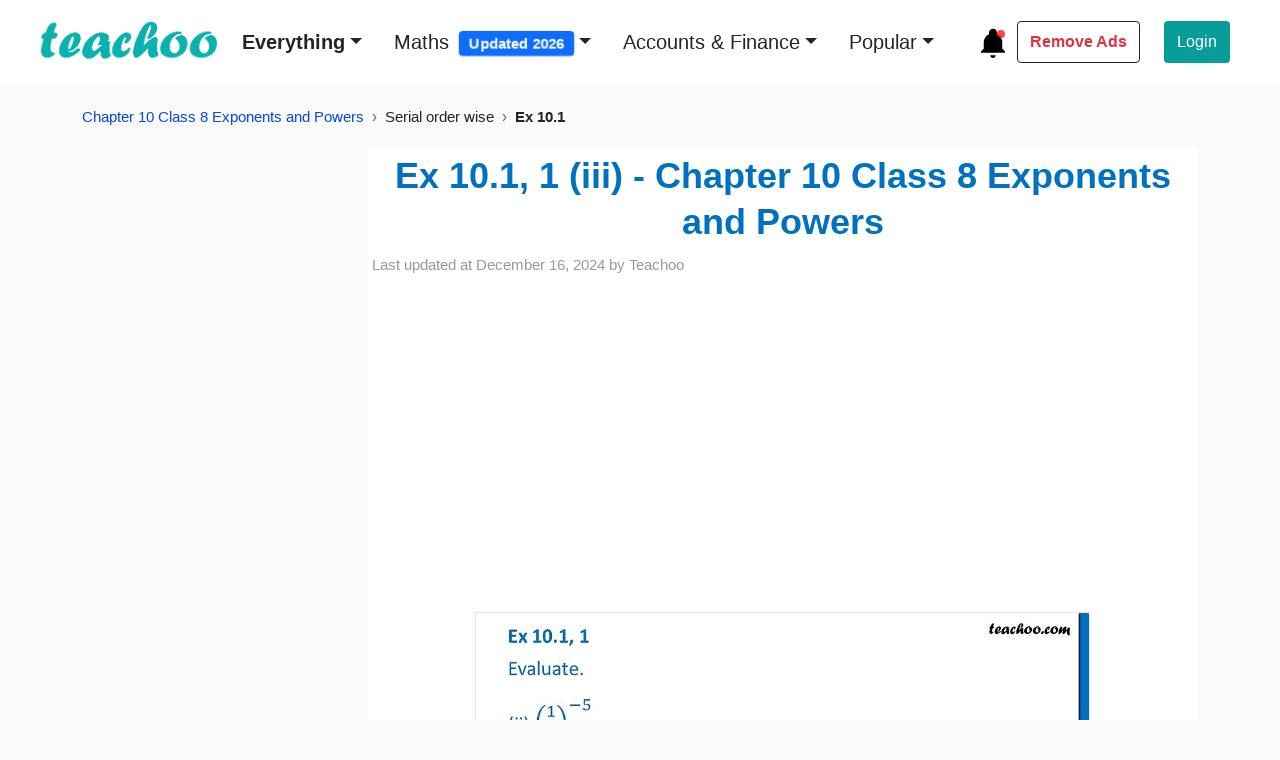

--- FILE ---
content_type: text/html; charset=utf-8
request_url: https://www.teachoo.com/14275/2125/Ex-12.1--1-iii/category/Ex-12.1/
body_size: 19129
content:
<!DOCTYPE html>
<html lang="en">


<head>
    <meta charset="utf-8">
    <meta name="viewport" content="width=device-width, initial-scale=1">
    <meta name="robots" content="max-snippet:20, max-image-preview:large, max-video-preview:-1">
    <title>  Ex 10.1, 1 - Evaluate (iii) (1/2)^−5 - Exponents Class 8 - Teachoo </title>
    
    
    <link href="https://www.teachoo.com/14275/2125/Ex-12.1--1-iii/category/Ex-12.1/" rel="canonical" />
    

     
      
  	<meta property="og:description" name="description" content="Ex 10.1, 1 Evaluate. (ii) (1/2)^(−5) (1/2)^(−5)
= 1^(−5)/2^(−5) 
= 𝟏/𝟐^(−𝟓) 
= 𝟐^𝟓
= 2 × 2 × 2 × 2 × 2 
= 4 × 4 × 2 
= 16 × 2 
= 32" itemprop="description">
  	<meta name="artile:publisher" content="https://www.facebook.com/Teachoo-955063737920588/">
    <meta name="artile:author" content="https://www.facebook.com/Teachoo-955063737920588/">
    <meta property="og:site_name" content="teachoo"/>
    <meta property="og:title" content="Ex 10.1, 1 - Evaluate (iii) (1/2)^−5 - Exponents Class 8 - Teachoo"/>
    
    <meta property="og:url" content="https://www.teachoo.com/14275/2125/Ex-12.1--1-iii/category/Ex-12.1/"/>
    
    <!-- <meta property="og:image" content="https://d77da31580fbc8944c00-52b01ccbcfe56047120eec75d9cb2cbd.ssl.cf6.rackcdn.com/7e75eec5-11f0-422d-a582-bec74c6577e7/slide3.jpg "/> -->
    <meta property="og:image" content="https://d77da31580fbc8944c00-52b01ccbcfe56047120eec75d9cb2cbd.ssl.cf6.rackcdn.com/7e75eec5-11f0-422d-a582-bec74c6577e7/slide3.jpg "/>
    <meta property="og:type" content="article"/>
    <meta property="fb:app_id" content="944543265557686"/>
    <meta property="og:image:width" content="945"/>
    <meta property="og:image:height" content="945"/>
    <meta property="og:image:type" content="image/jpeg">
    <meta name="google-play-app" content="app-id=com.teachoo.teachoo">

<!--     <link rel="preconnect" href="https://fonts.gstatic.com">
    <link href="https://fonts.googleapis.com/css2?family=Work+Sans:ital,wght@0,700;1,700&display=swap" rel="stylesheet"> -->
    
    <link rel="stylesheet" href="/static/html/bootstrap5/css/bootstrap.custom1.min.css" type="text/css">
    <link rel="stylesheet" href="/static/html/css/base-page.custom4.min.css" type="text/css">
    
    <!-- <link rel="preconnect" href="https://d1avenlh0i1xmr.cloudfront.net"> -->
    <link rel="shortcut icon" href="/static/misc/favicon.ico" title="Teachoo Favicon">
    <link rel="apple-touch-icon" href="/static/misc/teachoo_icon.png" title="Teachoo Apple Icon">

    <style type="text/css">
        * {
          font-family: sans-serif;
        }
        a:hover {
            color: #e6495c;
            font-weight: bold;
        }
        .margin {
            margin: 1% 6%;
        }
        .navbar-padding {
            padding: 1% 3%;
        }
        .img-width {
            height: 40px;
            width: 180px;
        }

        @media screen and (max-width: 768px) {
            .img-width {
                height: 40px;
                width: 180px;
            }
        }

        .rounded-search-bar {
            left: 830px;
            top: 33px;
            border-radius: 7px;

        }

        .login {
            border-right: 1.3px solid rgb(80, 80, 80);
        }

        /* Mega menu */
        .dropdown-menu h6 {
            font-size: 18px;
        }

        .dropdown-menu a {
            font-size: 16px;
            color: black;
            font-weight: 400;
        }

        .dropdown-menu a:hover {
            color: #0BB2AD;
            font-weight: bold;
        }

        .dropdown-menu li {
            line-height: 32px;
        }

        /* Search bar  */
        .search-offcanvas-lg .search-bar-lg {
            box-shadow: 0px 5px 25px rgba(0, 0, 0, 0.05);
        }

        .search-offcanvas-lg .search-bar-lg form{
            height: 100px;
        }

        .search-offcanvas-lg input {
            color: #C2C2C2;
        }

        .search-offcanvas-lg a {
            color: #C2C2C2;
            font-size: 1rem;
            line-height: 18px;
        }

        .search-offcanvas-lg .offcanvas {
            transition: transform .6s ease-in-out;
        }

        /* Sidebar menu  */
        .sidebar .accordion .accordion-item {
            border: none;

        }

        .sidebar .accordion .sidebar-links {
            box-shadow: none;
            padding-left: 30px;
            border-radius: 0 !important;
            font-size: 16px;
            font-weight: 400;
        }

        .sidebar .accordion .accordion-button:not(.collapsed) {
            color: black;
            background: #DCF2F2;
            font-weight: bold;
        }

        .sidebar .accordion .accordion-body {
            font-size: 1rem;
            padding-left: 30px;
        }

        .sidebar .accordion-body a {
            color: black;
            line-height: 36px;
        }


        /* Footer */
        .landing-page-footer {
            background: #031633;
            width: 100%;
            margin-top: 3em;
        }

        @media screen and (max-width: 768px) {
            .landing-page-footer {
                margin-top: 0px;
            }
        }

        .landing-page-footer .btn-download {
            width: 270px;
            height: 90px;
            border-radius: 13px;
        }

        .landing-page-footer .btn-download span {
            font-size: 2rem;
        }

        .landing-page-footer .footer-menu-links {
            font-weight: 600;
        }

        @media screen and (min-width: 992px) {

            .landing-page-footer .play-store,
            .landing-page-footer .app-store {
                width: calc(14vw - 1px);
            }
        }

/*        @media screen and (max-width: 768px) {
            .landing-page-footer .footer-menu-links {
                font-size: 12px;
            }
        }*/
        footer li {
            display: list-item;
        }
        footer ul{
            padding-top: 0px;
        }
        footer{
            font-size: 16px;
        }
        .btn-green {
            /* background-color: #0BB2AD; */
            background-color: #079c98;
            color: #fff;
        }

        .btn-green:hover {
            background: #0b8a86;
            animation: pulse 1s infinite;
            animation-direction: alternate;
            animation-timing-function: ease-in-out;
            animation-delay: 0s;
            animation-iteration-count: 1;
            animation-play-state: running;
            animation-fill-mode: forwards;
        }
        .navbar{
            background-color: #fff;
        }
        .footer-sub-links{
            color: #ced4da;
        }
        .footer-slogan {
            color: #fff;
            line-height: 1.5em;
        }
        .lock-overlay {
            height: 100%;
            width: 100%;
            left: 50%;
            background: rgba(38, 38, 38, .6);
            transform: translateX(-50%);
            top: 0;
        }

        .lock-icon {
            width: fit-content;
        }


        .join-now-button {
            color: #ffffff;
            background: #0bb2ad;
        }

        .join-now-button:hover {
            background: #1AC1BC;
            color: #fff;
        }
        ::selection {
          background: #0eb2ad99;
        }
        .highlight-text {
            background: #0eb2ad99;
        }
        .video-ad{
            min-height:260px;
            padding-top:20px;
        }

        .adsense-ad{
            min-height: 330px;
            padding-top: 20px;   
            padding-bottom: 20px;
            width: 100%;
        }

        @media screen and (max-width: 768px) {
            .adsense-ad {
                min-height: 470px;
            }
        }

        .video-ad{
            min-height:470px;
            padding-top:20px;
        }
        @media screen and (max-width: 768px) {
            .video-ad {
                min-height: 280px;
            }
        }

        .adsense-sidebar-ad{
            min-height:646.5px;
            padding-top: 20px;   
            padding-bottom: 20px;     
            width:100%;
        }   
       .teachoo-color{
        color:#0BB2AD;
       }          
    </style>
    <style type="text/css">
        div#adInPostContent {
            /* max-width: 100%; */
            width: 100%;
        }      
        
         .black-vids {
            background: #0eb2ad61;
            align-items: center;
            text-align: center;
        }
        .black-content{
            background: #0eb2ad61;
        }   
        .navbar-toggler-icon{
            width: 1.8em;
            height: 1.8em;
        }  
        .navbar-container {
            width: 100%;
            overflow-x: auto;
            }

            .navbar-nav {
            white-space: nowrap;
            }

            .nav-item-2nd-navbar {
            display: inline-block;
            margin-left: 1.2em;
            font-size: 1.2em;
            }        
            .special-offer {
                font-weight: 600;
                color: #dc3545 !important; /* Bootstrap danger red */
                position: relative;
                transition: all 0.3s ease;
            }

            .special-offer:hover {
                transform: scale(1.05);
            }

            .badge {
                font-size: 0.75em;
                padding: 0.35em 0.65em;
                animation: pulse 2s infinite;
            }

            @keyframes pulse {
                0% {
                    transform: scale(1);
                }
                50% {
                    transform: scale(1.1);
                }
                100% {
                    transform: scale(1);
                }
            }
        .topic-title:hover{
            color: rgb(230, 73, 92);
        }
        .dropdown-menu>li>a:focus,.dropdown-menu>li>a:hover {
            color: #52b4af;
            text-decoration: none;
            background-color: inherit;
            font-weight: 700
        }
    </style>
    
<link rel="stylesheet" href="/static/html/css/custom_post.custom1.min.css" type="text/css">
<style type="text/css">
  p {
    margin-bottom: 0.2rem;
  }
  /* Responsive Post Images */
  .post-images-lessWidth {
      width:100%;
      min-height:200px;
      border:1px solid rgba(0, 0, 0, .1);
  }

  @media(min-width:992px){
    .post-images-lessWidth{
      width:50%;
      display:block;
      margin-left:auto;
      margin-right:auto;
          min-height:200px;
        border:1px solid rgba(0, 0, 0, .1);
      }
    .enlarged{
      width:100%;
    }
  }

  blockquote {
      font-size: 20px;
      margin: 1.5em 0; /* Slightly increased margin for better separation */
      padding: 1.5em 2em; /* Enhanced padding for more spacious feel */
      border-left: 0.6em solid #efeded; /* Changed border to left only for a cleaner look */
      border-radius: 8px; /* Added rounded corners for a softer appearance */
      color: rgba(0, 0, 0, 0.75);
      background-color: #f7f7f7;
      box-shadow: 0 4px 8px rgba(0, 0, 0, 0.1); /* Added a soft shadow for depth */
      font-family: Georgia, serif; /* Kept serif for a classic look */
      line-height: 1.55;
      font-style: italic;
      position: relative;
      word-wrap: break-word;
      
  }

  blockquote::before {
      content: "“"; /* Adds a decorative opening quote */
      font-size: 3em;
      color: #e0e0e0; /* Light gray color for subtle effect */
      position: absolute;
      top: -0.2em;
      left: 0.4em;
  }

  blockquote::after {
      content: "”"; /* Adds a decorative closing quote */
      font-size: 3em;
      color: #e0e0e0;
      position: absolute;
      bottom: -0.3em;
      right: 0.4em;
  }


  .vimeo-video-changed,.vimeo-video-fullWidth {
      /* margin-left:0; */
      display: block;
      margin:0 auto;
      height: 430px;
  }

  @media (min-width: 500px) {
    .vimeo-video-fullWidth {
        width: 100%;
        height: 600px!important;
        max-width: 100%;
        max-width: -webkit-fill-available;
        max-width: -moz-available;
        max-width: stretch;
    }
  }

  
  .transcript-div{
    overflow: hidden;
  }
</style>
<style>
    .video-player {
        position: relative;
        width: 100%;
        cursor: pointer;
        background: #000;
    }
    
    .video-player img {
        width: 100%;
        height: auto;
    }
    
    .play-overlay {
        top: 0;
        left: 0;
        right: 0;
        bottom: 0;
        display: flex;
        align-items: center;
        justify-content: center;
    }
    
    .play-button {
        border: none;
        background: none;
        padding: 0;
        cursor: pointer;
        opacity: 0.8;
        transition: opacity 0.3s;
    }
    
    .play-button:hover {
        opacity: 1;
    }
  /* Mobile Progress Bar */
  .mobile-progress-bar {
      display: none; /* Hidden by default */
      position: fixed;
      bottom: 0;
      left: 0;
      width: 100%;
      height: 4px;
      background: #e5e7eb;
      z-index: 1000;
  }

  .mobile-progress-bar .progress {
      height: 100%;
      background: linear-gradient(135deg, #6366f1 0%, #8b5cf6 100%);
      width: 0%;
      transition: width 0.1s ease;
  }

  /* Show only on mobile devices */
  @media (max-width: 768px) {
      .mobile-progress-bar {
          display: block;
      }
  }
    /* Enhanced download file styling */
    .download-file-prominent {
        background: linear-gradient(135deg, #667eea 0%, #764ba2 100%);
        border-radius: 12px;
        padding: 20px;
        margin: 20px 0;
        box-shadow: 0 8px 25px rgba(0,0,0,0.15);
        border: 2px solid #fff;
        position: relative;
        overflow: hidden;
        transition: all 0.3s ease;
    }
    
    .download-file-prominent:hover {
        transform: translateY(-3px);
        box-shadow: 0 12px 35px rgba(0,0,0,0.2);
    }
    
    .download-file-prominent::before {
        content: '';
        position: absolute;
        top: 0;
        left: 0;
        right: 0;
        bottom: 0;
        background: linear-gradient(45deg, rgba(255,255,255,0.1) 0%, rgba(255,255,255,0.05) 100%);
        pointer-events: none;
    }
    
    .download-header {
        display: flex;
        align-items: center;
        margin-bottom: 15px;
        color: white;
        font-weight: bold;
        font-size: 18px;
    }
    
    .download-icon {
        margin-right: 10px;
        font-size: 20px;
        color: #ffd700;
    }
    
    .download-label {
        text-shadow: 1px 1px 2px rgba(0,0,0,0.3);
    }
    
    .download-link {
        display: flex;
        align-items: center;
        background: rgba(255,255,255,0.95);
        padding: 15px 20px;
        border-radius: 8px;
        text-decoration: none;
        color: #333;
        font-weight: 600;
        transition: all 0.3s ease;
        border: 2px solid transparent;
    }
    
    .download-link:hover {
        background: white;
        color: #667eea;
        border-color: #667eea;
        text-decoration: none;
        transform: scale(1.02);
    }
    
    .file-icon {
        margin-right: 12px;
        font-size: 24px;
        color: #667eea;
    }
    
    .file-name {
        flex: 1;
        font-size: 16px;
    }
    
    .external-icon {
        margin-left: 10px;
        font-size: 14px;
        color: #667eea;
    }
    
    .download-description {
        margin-top: 10px;
        color: rgba(255,255,255,0.9);
        font-style: italic;
        font-size: 14px;
        text-align: center;
    }
    
    /* Animation for attention */
    @keyframes pulse {
        0% { transform: scale(1); }
        50% { transform: scale(1.02); }
        100% { transform: scale(1); }
    }
    
    .download-file-prominent {
        animation: pulse 2s infinite;
    }
    
    .download-file-prominent:hover {
        animation: none;
    }
    .breadcrumb{
      font-size:15px;
      }
      .breadcrumb li + li::before {
      content: "›";   /* use › instead of / */
      color: #666;
      padding: 0 8px;
      }

      /* Make all sibling boxes same width & height */
      #sibblings .list-group-item.sibling-post {
      display: flex;
      align-items: center;
      justify-content: space-between;  /* space out text + badge/icons */
      min-height: 64px;                /* consistent height */
      width: 100%;                     /* stretch full container */
      box-sizing: border-box;
      border-radius: 1em;
      padding: 1em;
      /* font-size: 1.1em; */
      }

      /* Ensure text wraps nicely */
      #sibblings .list-group-item.sibling-post strong,
      #sibblings .list-group-item.sibling-post span,
      #sibblings .list-group-item.sibling-post svg {
      flex-shrink: 0;
      }

      /* Arrow rows centered and same width as siblings */
      #sibblings .arrow-sibling {
      text-align: center;
      width: 100%;
      }
      a.sibling-post:hover {
          background:#089c9859;
      }
      .post-date p{
      font-size:15px;
      }

</style>



    
    <script async src="//pagead2.googlesyndication.com/pagead/js/adsbygoogle.js?client=ca-pub-9822854285786923" crossorigin="anonymous" type="412ae996f6d8b2325d44b175-text/javascript"></script>
    <script async src="https://securepubads.g.doubleclick.net/tag/js/gpt.js" type="412ae996f6d8b2325d44b175-text/javascript"></script>
    <script type="412ae996f6d8b2325d44b175-text/javascript">
      window.googletag = window.googletag || {cmd: []};
      googletag.cmd.push(function() {
        googletag.defineSlot('/88572720/video_outstream_1x1', [1, 1], 'div-gpt-ad-1669298377854-0').addService(googletag.pubads());
        googletag.pubads().enableSingleRequest();
        googletag.enableServices();
      });
    </script>
    



    <script src="https://d22swxawtpfyg.cloudfront.net/teachoo/tac.min.js" type="412ae996f6d8b2325d44b175-text/javascript"></script>

</head>

<body>

<div class="wrapper">
    
        
                <!-- Navbar -->
        <nav class="navbar sticky-top navbar-expand-lg navbar-light navbar-padding">
            <div class="container-fluid ps-0">
                <button class="navbar-toggler border-0 shadow-none ps-0" type="button" data-bs-toggle="offcanvas"
                    data-bs-target="#offcanvasMenu" aria-controls="offcanvasMenu" aria-label="Toggle" title="Toggle navigation menu">
                    <span class="navbar-toggler-icon"></span>
                </button>
                <div class="d-flex">
                    <a class="navbar-brand me-0" href="/" title="Go to Teachoo homepage">
                        <img class="img-width mb-1" src="/static/misc/teachoo_logo_new.png" alt="Teachoo - the best website to learn maths & finance (using AI) - it's logo">
                    </a>
                    <!-- <button class="btn mx-2 mt-2 mb-2 p-0 shadow-none" id="play-teachoo" aria-label="Teachoo pronunciation" title="Listen to Teachoo pronunciation">
                        <svg xmlns="http://www.w3.org/2000/svg" viewBox="0 0 24 24" data-supported-dps="24x24"
                            fill="rgb(96 96 96)" class="mercado-match" width="24" height="24" focusable="false">
                            <path
                                d="M8 7l6-4v18l-6-4H5a3 3 0 01-3-3v-4a3 3 0 013-3zm11.07-2.07l-.71.71a9 9 0 010 12.72l.71.71a10 10 0 000-14.14zM17 7.05l-.71.71a6 6 0 010 8.48L17 17a7 7 0 000-9.9z">
                            </path>
                        </svg>
                        <audio id="teachoo-audio">
                            <source src="/static/misc/Teachoo-Pronuniciation.mp3" type="audio/mp3">
                            Your browser does not support the audio element.
                        </audio>
                    </button> -->
                </div>

                <div class="ms-2 d-lg-none">
                    <!-- <a href="/black/" class="login-btn text-decoration-none text-dark">
                        <svg xmlns="http://www.w3.org/2000/svg" width="36" height="36" viewBox="0 0 36 36">
                            <title>Ad-Free Version</title>
                            <circle cx="18" cy="18" r="18" fill="#000000"></circle>
                            <circle cx="18" cy="18" r="16" fill="#FFFFFF"></circle>
                            <text x="18" y="22" font-family="Arial, sans-serif" font-size="14" text-anchor="middle" fill="#000" font-weight="700">AD</text>
                            <path d="M10,30 L30,10" stroke="#FF4136" stroke-width="3" stroke-linecap="round"></path>
                            <path d="M18,4 L18,8 M4,18 L8,18 M18,28 L18,32 M28,18 L32,18" stroke="#FFFFFF" stroke-width="2" stroke-linecap="round"></path>
                          </svg>                                                            
                    </a> -->
                    <a href="/updates/" title="What's new at Teachoo?">
                        <!-- Updates Icon SVG -->
                        <svg xmlns="http://www.w3.org/2000/svg" fill="none" viewBox="0 0 24 24" height="32" width="32">
                            <!-- Bell icon -->
                            <path d="M12 2C10.3431 2 9 3.34315 9 5V6.127C6.7183 7.16586 5.19463 9.43755 5 12V17L3 19V20H21V19L19 17V12C18.8054 9.43755 17.2817 7.16586 15 6.127V5C15 3.34315 13.6569 2 12 2Z" fill="black"></path>
                            <path d="M10 22C10 23.1046 10.8954 24 12 24C13.1046 24 14 23.1046 14 22H10Z" fill="black"></path>
                            
                            <!-- Blinking red dot -->
                            <circle cx="18" cy="6" r="3" fill="red">
                              <animate attributeName="opacity" values="1;0;1" dur="1s" repeatCount="indefinite"></animate>
                            </circle>
                          </svg>                       
                    </a>
                    <!-- <a href="#" id="whatsapp-share" target="_blank" title="Share on WhatsApp">
                        <svg xmlns="http://www.w3.org/2000/svg" width="28" height="28" fill="#000" class="bi bi-whatsapp"
                            viewBox="0 0 16 16">
                            <path
                                d="M13.601 2.326A7.85 7.85 0 0 0 7.994 0C3.627 0 .068 3.558.064 7.926c0 1.399.366 2.76 1.057 3.965L0 16l4.204-1.102a7.9 7.9 0 0 0 3.79.965h.004c4.368 0 7.926-3.558 7.93-7.93A7.9 7.9 0 0 0 13.6 2.326zM7.994 14.521a6.6 6.6 0 0 1-3.356-.92l-.24-.144-2.494.654.666-2.433-.156-.251a6.56 6.56 0 0 1-1.007-3.505c0-3.626 2.957-6.584 6.591-6.584a6.56 6.56 0 0 1 4.66 1.931 6.56 6.56 0 0 1 1.928 4.66c-.004 3.639-2.961 6.592-6.592 6.592m3.615-4.934c-.197-.099-1.17-.578-1.353-.646-.182-.065-.315-.099-.445.099-.133.197-.513.646-.627.775-.114.133-.232.148-.43.05-.197-.1-.836-.308-1.592-.985-.59-.525-.985-1.175-1.103-1.372-.114-.198-.011-.304.088-.403.087-.088.197-.232.296-.346.1-.114.133-.198.198-.33.065-.134.034-.248-.015-.347-.05-.099-.445-1.076-.612-1.47-.16-.389-.323-.335-.445-.34-.114-.007-.247-.007-.38-.007a.73.73 0 0 0-.529.247c-.182.198-.691.677-.691 1.654s.71 1.916.81 2.049c.098.133 1.394 2.132 3.383 2.992.47.205.84.326 1.129.418.475.152.904.129 1.246.08.38-.058 1.171-.48 1.338-.943.164-.464.164-.86.114-.943-.049-.084-.182-.133-.38-.232">
                            </path>
                        </svg>
                    </a>               -->
                </div>                


                <div class="collapse navbar-collapse" id="navbarSupportedContent">
                    
                    <ul class="navbar-nav me-auto mb-lg-0" style="display:inline-flex;">
                        <li class="nav-item dropdown position-static ms-md-2">
                            <a class="nav-link dropdown-toggle text-dark fw-bold fs-5 ms-md-2 mb-0" href="#"
                                data-bs-toggle="dropdown" title="Browse learning resources">Everything</a>
                            <div class="dropdown-menu border-0 w-100 px-5 py-4" style="height: max-content;z-index: 100000;max-height: max-content;" >
                                <div class="row mx-5">
                                    <div class="col-sm-3">
                                        <div class="nav-class-6 mb-5">
                                            <h6 class="nav-class-title fw-bold">Class 6</h6>
                                            <ul class="list-unstyled">
                                                <li><a class="text-decoration-none footer-sub-links" href="/subjects/cbse-maths/class-6/" title="Class 6 Mathematics">Class 6 Maths (Ganita Prakash)</a></li>
                                                <li><a class="text-decoration-none footer-sub-links" href="/subjects/cbse-maths/class-6/#2278" title="Class 6 Mathematics">Class 6 Maths (old NCERT)</a></li>
                                                <li><a class="text-decoration-none footer-sub-links" href="/subjects/science/class-6/" title="Class 6 Science">Class 6 Science (Curiosity)</a></li>                                                
                                                <li><a class="text-decoration-none footer-sub-links" href="/subjects/science/class-6/#3934" title="Class 6 Science">Class 6 Science (old NCERT)</a></li>
                                                <li><a href="/subjects/social-science/class-6/" class="text-decoration-none footer-sub-links" title="Class 6 Social Science">Class 6 Social Science</a></li>
                                                <li><a class="text-decoration-none footer-sub-links" href="/subjects/english-school/class-6/" title="Class 6 English">Class 6 English</a></li>                                                
                                            </ul>
                                        </div>
                                        <div class="nav-class-7 mb-5">
                                            <h6 class="nav-class-title fw-bold">Class 7</h6>
                                            <ul class="list-unstyled">
                                                <li><a class="text-decoration-none footer-sub-links" href="/subjects/cbse-maths/class-7/" title="Class 7 Mathematics">Class 7 Maths (Ganita Prakash)</a></li>
                                                <li><a class="text-decoration-none footer-sub-links" href="/subjects/cbse-maths/class-7/#5585" title="Class 7 Mathematics">Class 7 Maths (Ganita Prakash - Part 2)</a></li>
                                                <li><a class="text-decoration-none footer-sub-links" href="/subjects/cbse-maths/class-7/#2364" title="Class 7 Mathematics">Class 7 Maths (old NCERT)</a></li>
                                                <li><a class="text-decoration-none footer-sub-links" href="/subjects/science/class-7/" title="Class 7 Science">Class 7 Science (Curiosity)</a></li>
                                                <li><a class="text-decoration-none footer-sub-links" href="/subjects/science/class-7/#3966" title="Class 7 Science">Class 7 Science (old NCERT)</a></li>
                                                <li><a href="/subjects/social-science/class-7/" class="text-decoration-none footer-sub-links" title="Class 7 Social Science">Class 7 Social Science</a></li>
                                                <li><a class="text-decoration-none footer-sub-links" href="/subjects/english-school/class-7/" title="Class 7 English">Class 7 English</a></li>                                                
                                            </ul>
                                        </div>
                                        <div class="nav-class-8 mb-5">
                                            <h6 class="nav-class-title fw-bold">Class 8</h6>
                                            <ul class="list-unstyled">
                                                <li><a href="/subjects/cbse-maths/class-8/" class="text-decoration-none footer-sub-links" title="Class 8 Mathematics">Class 8 Maths (Ganita Prakash)</a></li>
                                                <li><a href="/subjects/cbse-maths/class-8/#5662" class="text-decoration-none footer-sub-links" title="Class 8 Mathematics - Ganita Prakash Part 2">Class 8 Maths (Ganita Prakash - Part 2)</a></li>
                                                <li><a href="/subjects/cbse-maths/class-8/#2025" class="text-decoration-none footer-sub-links" title="Class 8 Mathematics">Class 8 Maths (old NCERT)</a></li>
                                                <li><a href="/subjects/science/class-8/" class="text-decoration-none footer-sub-links" title="Class 8 Science">Class 8 Science (Curiosity)</a></li>
                                                <li><a href="/subjects/science/class-8/#2971" class="text-decoration-none footer-sub-links" title="Class 8 Science - old NCERT">Class 8 Science (old NCERT)</a></li>
                                                <li><a href="/subjects/social-science/class-8/" class="text-decoration-none footer-sub-links" title="Class 8 Social Science">Class 8 Social Science</a></li>
                                                <li><a class="text-decoration-none footer-sub-links" href="/subjects/english-school/class-8/" title="Class 8 English">Class 8 English</a></li>                                                
                                            </ul>
                                        </div>

                                    </div>
                                    <div class="col-sm-3">
                                        <div class="nav-class-9 mb-5">
                                            <h6 class="nav-class-title fw-bold">Class 9</h6>
                                            <ul class="list-unstyled">
                                                <li><a href="/subjects/cbse-maths/class-9th/" class="text-decoration-none footer-sub-links" title="Class 9 Mathematics">Class 9 Maths</a></li>
                                                <li><a href="/subjects/science/class-9/" class="text-decoration-none footer-sub-links" title="Class 9 Science">Class 9 Science</a></li>
                                                <li><a href="/subjects/social-science/class-9/" class="text-decoration-none footer-sub-links" title="Class 9 Social Science">Class 9 Social Science</a></li>
                                                <li><a class="text-decoration-none footer-sub-links" href="/subjects/english-school/class-9/" title="Class 9 English">Class 9 English</a></li>                                                
                                            </ul>
                                        </div>
                                        <div class="nav-class-10 mb-5">
                                            <h6 class="nav-class-title fw-bold">Class 10</h6>
                                            <ul class="list-unstyled">
                                                <li><a href="/subjects/cbse-maths/class-10th/" class="text-decoration-none footer-sub-links" title="Class 10 Mathematics">Class 10 Maths</a></li>
                                                <li><a href="/subjects/science/class-10/" class="text-decoration-none footer-sub-links" title="Class 10 Science">Class 10 Science</a></li>
                                                <li><a href="/subjects/social-science/class-10/" class="text-decoration-none footer-sub-links" title="Class 10 Social Science">Class 10 Social Science</a></li>
                                                <li><a href="/subjects/english-school/class-10/" class="text-decoration-none footer-sub-links" title="Class 10 English">Class 10 English</a></li>
                                            </ul>
                                        </div>
                                        <div class="nav-class-11 mb-5">
                                            <h6 class="nav-class-title fw-bold">Class 11</h6>
                                            <ul class="list-unstyled">
                                                <li><a href="/subjects/cbse-maths/class-11th/" class="text-decoration-none footer-sub-links" title="Class 11 Mathematics">Class 11 Maths</a></li>
                                                <li><a href="/subjects/accountancy/class-11/" class="text-decoration-none footer-sub-links" title="Accountancy Class 11">Class 11 Accountancy</a></li>
                                                <li><a class="text-decoration-none footer-sub-links" href="/subjects/english-school/class-11/" title="Class 11 English">Class 11 English</a></li>                                                
                                                <li><a href="/subjects/computer-science/class-11/" class="text-decoration-none footer-sub-links" title="Class 11 Computer Science">Class 11 Computer Science (Python)</a></li>
                                            </ul>
                                        </div>
                                    </div>
                                    <div class="col-sm-3">
                                        <div class="nav-class-12 mb-5">
                                            <h6 class="nav-class-title fw-bold">Class 12</h6>
                                            <ul class="list-unstyled">
                                                <li><a href="/subjects/cbse-maths/class-12th/" class="text-decoration-none footer-sub-links" title="Class 12 Mathematics">Class 12 Maths</a></li>
                                                <li><a href="/subjects/english-school/class-12/"
                                                        class="text-decoration-none" title="Class 12 English">Class 12 English</a></li>
                                                <li><a href="/subjects/economics/class-12-ncert/"
                                                        class="text-decoration-none" title="Class 12 Economics">Class 12 Economics</a></li>
                                                <li><a href="/subjects/accounts/class-12/"
                                                        class="text-decoration-none" title="Class 12 Accountancy">Class 12 Accountancy</a></li>
                                                <li><a href="/subjects/physics/class-12/"
                                                        class="text-decoration-none" title="Class 12 Physics">Class 12 Physics</a></li>
                                                <li><a href="/subjects/chemistry/class-12/"
                                                        class="text-decoration-none" title="Class 12 Chemistry">Class 12 Chemistry</a></li>
                                                <li><a href="/subjects/biology/class-12/"
                                                        class="text-decoration-none" title="Class 12 Biology">Class 12 Biology</a></li>
                                                <li><a href="/subjects/computer-science/class-12/"
                                                        class="text-decoration-none" title="Class 12 Computer Science">Class 12 Computer Science
                                                        (Python)</a></li>
                                                <li><a href="/subjects/physical-education/class-12/"
                                                        class="text-decoration-none" title="Class 12 Physical Education">Class 12 Physical Education</a>
                                                </li>
                                            </ul>
                                        </div>
                                    </div>
                                    <div class="col-sm-3">
                                        <div class="nav-courses mb-5">
                                            <h6 class="nav-class-title fw-bold">Courses</h6>
                                            <ul class="list-unstyled">
                                                <li><a href="/premium/" class="text-decoration-none footer-sub-links" title="GST and Accounting Course">GST and Accounting Course</a></li>
                                                <li><a href="/premium/excel/" class="text-decoration-none footer-sub-links" title="Excel Course">Excel Course</a></li>
                                                <li><a href="/premium/tally/" class="text-decoration-none footer-sub-links" title="Tally Course">Tally Course</a></li>
                                                <li><a href="/premium/finance/" class="text-decoration-none footer-sub-links" title="Finance and CMA Data Course">Finance and CMA Data Course</a></li>
                                                <li><a href="/premium/payroll/" class="text-decoration-none footer-sub-links" title="Payroll Course">Payroll Course</a></li>
                                            </ul>
                                        </div>
                                        <div class="nav-popular mb-5">
                                            <h6 class="nav-class-title fw-bold">Interesting</h6>
                                            <ul class="list-unstyled">
                                                <li><a href="/englishtan/" class="text-decoration-none footer-sub-links" title="Learn English">Learn English</a></li>
                                                <li><a href="/subjects/excel/" class="text-decoration-none footer-sub-links" title="Learn Excel">Learn Excel</a></li>
                                                <li><a href="/subjects/tally/" class="text-decoration-none footer-sub-links" title="Learn Tally">Learn Tally</a></li>
                                                <li><a href="/gst/" class="text-decoration-none footer-sub-links" title="Learn GST">Learn GST (Goods and Services Tax)</a></li>
                                                <li><a href="/accountstax/" class="text-decoration-none footer-sub-links" title="Learn Accounting and Finance">Learn Accounting and Finance</a></li>
                                            </ul>
                                        </div>
                                        <div class="nav-popular mb-5">
                                            <h6 class="nav-class-title fw-bold">Popular</h6>
                                            <ul class="list-unstyled">
                                                <li><a href="https://www.taxdemoportal.com/" class="text-decoration-none footer-sub-links" title="Try GST Demo">GST Demo</a></li>
                                                <li><a href="/6276/1947/Download-Excel-Format-of-Tax-Invoice-in-GST/category/GST-Invoice-Format/" class="text-decoration-none footer-sub-links" title="GST Tax Invoice Format">GST Tax Invoice Format</a>
                                                </li>
                                                <li><a href="/accountstax/" class="text-decoration-none footer-sub-links" title="Accounts Tax Practical">Accounts Tax Practical</a>
                                                </li>
                                                <li><a href="/725/228/Tally-Ledger-Groups-List-(Ledger-under-Which-Head-or-Group-in-Accounts/category/Ledger-Creation-and-Alteration/" class="text-decoration-none footer-sub-links" title="Tally Ledger List">Tally Ledger List</a>
                                                </li>
                                            </ul>
                                        </div>
                                    </div>
                                </div>
                            </div>
                        </li>
                        <li class="nav-item dropdown ms-md-2">
                            <a class="nav-link dropdown-toggle text-dark fs-5 ms-md-2 mb-0" href="#"
                                data-bs-toggle="dropdown" title="Browse Maths learning resources" style="font-weight: 400;">Maths <span class="badge bg-primary ms-1">Updated 2026</span></a>
                            <ul class="dropdown-menu border-0 px-5 py-4" style="height: max-content;z-index: 100000;max-height: max-content; font-size: 20px;">
                                <li><a href="/subjects/cbse-maths/class-6/" class="text-decoration-none footer-sub-links" title="Learn Class 6 Maths - new book Ganita Prakash">Class 6 Maths (Ganita Prakash)</a></li>
                                <li><a href="/subjects/cbse-maths/class-6/#2278" class="text-decoration-none footer-sub-links" title="Learn Class 6 Maths - old NCERT">Class 6 Maths (old NCERT)</a></li>
                                <li><a href="/subjects/cbse-maths/class-7/" class="text-decoration-none footer-sub-links" title="Learn Class 7 Maths - new book Ganita Prakash">Class 7 Maths (Ganita Prakash)</a></li>
                                <li><a href="/subjects/cbse-maths/class-7/#5585" class="text-decoration-none footer-sub-links" title="Learn Class 7 Maths - new book Ganita Prakash - Part 2">Class 7 Maths (Ganita Prakash - Part 2)</a></li>
                                <li><a href="/subjects/cbse-maths/class-7/#2364" class="text-decoration-none footer-sub-links" title="Learn Class 7 Maths - old NCERT">Class 7 Maths (old NCERT)</a></li>
                                <li><a href="/subjects/cbse-maths/class-8/" class="text-decoration-none footer-sub-links" title="Learn Class 8 Maths - Ganita Prakash">Class 8 Maths (Ganita Prakash)</a></li>
                                <li><a href="/subjects/cbse-maths/class-8/#5662" class="text-decoration-none footer-sub-links" title="Learn Class 8 Maths - Ganita Prakash Part 2">Class 8 Maths (Ganita Prakash - Part 2)</a></li>
                                <li><a href="/subjects/cbse-maths/class-8/#2025" class="text-decoration-none footer-sub-links" title="Learn Class 8 Maths - old NCERT">Class 8 Maths (old NCERT)</a></li>
                                <li><a href="/subjects/cbse-maths/class-9th/" class="text-decoration-none footer-sub-links" title="Learn Class 9 Maths">Class 9 Maths</a></li>
                                <li><a href="/subjects/cbse-maths/class-10th/" class="text-decoration-none footer-sub-links" title="Learn Class 10 Maths">Class 10 Maths</a></li>
                                <li><a href="/subjects/cbse-maths/class-11th/" class="text-decoration-none footer-sub-links" title="Learn Class 11 Maths">Class 11 Maths</a></li>
                                <li><a href="/subjects/cbse-maths/class-12th/" class="text-decoration-none footer-sub-links" title="Learn Class 12 Maths">Class 12 Maths</a></li>
                                <li><a href="/subjects/cbse-maths/class-10th/sample-papers-past-year-papers/" class="text-decoration-none footer-sub-links" title="Sample Paper Class 10 Maths">Sample Paper Class 10 Maths</a></li>
                                <li><a href="/subjects/cbse-maths/class-12th/sample-papers-past-year-papers/" class="text-decoration-none footer-sub-links" title="Sample Paper Class 12 Maths">Sample Paper Class 12 Maths</a></li>
                            </ul>                            
                        </li>
                        <li class="nav-item dropdown ms-md-2">
                            <a class="nav-link dropdown-toggle text-dark fs-5 ms-md-2 mb-0" href="#"
                                data-bs-toggle="dropdown" title="Browse Accounts and Finance Resources" style="font-weight: 400;">Accounts & Finance</a>
                            <ul class="dropdown-menu border-0 px-5 py-4" style="height: max-content;z-index: 100000;max-height: max-content; font-size: 20px;">
                                <!-- <li><a href="/englishtan/" class="text-decoration-none footer-sub-links" title="Learn English">Learn English</a></li> -->
                                <li><a href="/subjects/excel/" class="text-decoration-none footer-sub-links" title="Learn Excel free">Learn Excel free</a></li>
                                <li><a href="/subjects/tally/" class="text-decoration-none footer-sub-links" title="Learn Tally free">Learn Tally free</a></li>
                                <li><a href="/gst/" class="text-decoration-none footer-sub-links" title="Learn GST for Accountantss ">Learn GST (Goods and Services Tax)</a></li>
                                <li><a href="/accountstax/" class="text-decoration-none footer-sub-links" title="Learn Accounting and Finance from CA">Learn Accounting and Finance</a></li>
                                <li><a href="/premium/" class="text-decoration-none footer-sub-links" title="GST and Income Tax Return Filing Course by CA Maninder Singh">GST and Income Tax Return Filing Course</a></li>
                                <li><a href="/725/228/Tally-Ledger-Groups-List-(Ledger-under-Which-Head-or-Group-in-Accounts/category/Ledger-Creation-and-Alteration/" class="text-decoration-none footer-sub-links" title="Tally Ledger List">Tally Ledger List</a></li>
                            </ul>                            
                        </li>
                        <li class="nav-item dropdown ms-md-2">
                            <a class="nav-link dropdown-toggle text-dark fs-5 ms-md-2 mb-0" href="#"
                                data-bs-toggle="dropdown" title="Browse Science Resources" style="font-weight: 400;">Popular</a>
                            <ul class="dropdown-menu border-0 px-5 py-4" style="height: max-content;z-index: 100000;max-height: max-content; font-size: 20px;">
                                <li><a href="/subjects/science/class-6/" class="text-decoration-none footer-sub-links" title="Learn Class 6 Science - new book Curiosity">Class 6 Science (Curiosity)</a></li>
                                <li><a href="/subjects/science/class-6/#3934" class="text-decoration-none footer-sub-links" title="Learn Class 6 Science - old NCERT">Class 6 Science (old NCERT)</a></li>
                                <li><a href="/subjects/science/class-7/" class="text-decoration-none footer-sub-links" title="Learn Class 7 Science - new book Curiosity">Class 7 Science (Curiosity)</a></li>
                                <li><a href="/subjects/science/class-7/#3966" class="text-decoration-none footer-sub-links" title="Learn Class 7 Science - old NCERT">Class 7 Science (old NCERT)</a></li>
                                <li><a href="/subjects/science/class-8/" class="text-decoration-none footer-sub-links" title="Learn Class 8 Science">Class 8 Science (Curiosity)</a></li>
                                <li><a href="/subjects/science/class-8/#2971" class="text-decoration-none footer-sub-links" title="Learn Class 8 Science - old NCERT">Class 8 Science (old NCERT)</a></li>
                                <li><a href="/subjects/science/class-9/" class="text-decoration-none footer-sub-links" title="Learn Class 9 Science">Class 9 Science</a></li>
                                <li><a href="/subjects/science/class-10/" class="text-decoration-none footer-sub-links" title="Learn Class 10 Science">Class 10 Science</a></li>
                                <li><a href="/subjects/accountancy/class-11/" class="text-decoration-none footer-sub-links" title="Accountancy Class 11">Class 11 Accountancy</a></li>
                            </ul>
                        </li>
                    </ul>
                    
                    <div class="d-flex py-2 align-items-center">
                        <!-- <button class="btn shadow-none" type="button" data-bs-toggle="offcanvas"
                            data-bs-target="#offcanvasBottomSearch" aria-controls="offcanvasBottomSearch">
                            <svg xmlns="http://www.w3.org/2000/svg" width="25" height="25" viewBox="0 0 25 25"
                                fill="none">
                                <path fill-rule="evenodd" clip-rule="evenodd"
                                    d="M18.5134 17.2286C20.0463 15.4056 20.9697 13.0531 20.9697 10.4848C20.9697 4.69423 16.2755 0 10.4848 0C4.69423 0 0 4.69423 0 10.4848C0 16.2755 4.69423 20.9697 10.4848 20.9697C13.0507 20.9697 15.4014 20.048 17.2237 18.5176L22.9428 24.2368C23.2989 24.5928 23.8761 24.5928 24.2322 24.2368C24.5882 23.8807 24.5882 23.3034 24.2322 22.9474L18.5134 17.2286ZM10.4848 18.9776C5.79444 18.9776 1.99212 15.1753 1.99212 10.4848C1.99212 5.79444 5.79444 1.99212 10.4848 1.99212C15.1753 1.99212 18.9776 5.79444 18.9776 10.4848C18.9776 15.1753 15.1753 18.9776 10.4848 18.9776Z"
                                    fill="#141414" />
                            </svg>
                        </button> -->
                        <!-- <div class="ms-2">
                            <a class="btn btn-outline-primary px-8 py-2 " href="/premium/" title="Accounts and Taxation Course by CA Maninder Singh">
                                Accounts and Taxation Course
                            </a>
                        </div>   -->
                        <div class="ms-2">
                            <a href="/updates/" title="What's new at Teachoo?">
                                <svg xmlns="http://www.w3.org/2000/svg" fill="none" viewBox="0 0 24 24" height="32" width="32">
                                    <path d="M12 2C10.3431 2 9 3.34315 9 5V6.127C6.7183 7.16586 5.19463 9.43755 5 12V17L3 19V20H21V19L19 17V12C18.8054 9.43755 17.2817 7.16586 15 6.127V5C15 3.34315 13.6569 2 12 2Z" fill="#000"></path>
                                    <path d="M10 22C10 23.1046 10.8954 24 12 24C13.1046 24 14 23.1046 14 22H10Z" fill="#000"></path>
                                    
                                    <!-- Blinking red dot -->
                                    <circle cx="18" cy="6" r="3" fill="red">
                                        <animate attributeName="opacity" values="1;0;1" dur="1s" repeatCount="indefinite"></animate>
                                    </circle>
                                </svg>
                            </a>
                        </div>  
                        <div class="ms-2">
                            <a class="btn btn-outline-dark px-8 py-2 special-offer" href="/black/#pricing" title="Remove ads">
                                
                                    Remove Ads
                                
                            </a>
                        </div>                        
                        
                        <div class="ms-2">
                            <a class="btn btn-green ms-3 px-8 py-2" href="/login-filler/?next=/14275/2125/Ex-12.1--1-iii/category/Ex-12.1/" title="Login">Login</a>
                        </div>                        
                        
                    </div>
                </div>
            </div>
        </nav>

        <div class="navbar-container">
            <nav class="navbar navbar-expand-lg d-lg-none">
            <!-- <nav class="navbar navbar-expand-lg "> -->
              <div class="container-fluid">
                <div class="navbar-collapse">
                  <ul class="navbar-nav flex-row flex-nowrap justify-content-center">
                    <li class="nav-item-2nd-navbar ms-2">
                      <a class="nav-link" href="/maths/" title="Maths">Maths</a>
                      <!-- <span class="badge bg-primary ms-1">Updated 2025-26</span> -->
                    </li>
                    <li class="nav-item-2nd-navbar">
                        <a class="nav-link special-offer" href="/black/#pricing" title="Remove ads">
                            
                                Remove ads
                            
                        </a>
                    </li>
                    <li class="nav-item-2nd-navbar">
                      <a class="nav-link" href="/subjects/science/" title="Science">Science</a>
                    </li>
                    <li class="nav-item-2nd-navbar">
                      <a class="nav-link" href="/subjects/accountancy/" title="Accountancy">Accountancy</a>
                    </li>
                    <li class="nav-item-2nd-navbar">
                      <a class="nav-link" href="/gst/" title="GST">GST</a>
                    </li>
                    <li class="nav-item-2nd-navbar">
                      <a class="nav-link" href="/accountstax/" title="Accounts Tax">Accounts Tax</a>
                    </li>
                    <li class="nav-item-2nd-navbar">
                        <a class="nav-link" href="/englishtan/" title="Englishtan">Englishtan</a>
                      </li>  
                    <li class="nav-item-2nd-navbar">
                      <a class="nav-link" href="/subjects/excel/" title="Excel">Excel</a>
                    </li>
                    <li class="nav-item-2nd-navbar me-4">
                        <a class="nav-link" href="/subjects/social-science//" title="Social Science">Social Science</a>
                      </li>
                    <!-- Add more nav items as needed -->
                  </ul>
                </div>
              </div>
            </nav>
          </div>

        <!-- Offcanvas sidebar menu for mobile devices -->
        <div class="offcanvas offcanvas-start sidebar" tabindex="-1" id="offcanvasMenu"
            aria-labelledby="offcanvasMenuLabel">
            <div class="offcanvas-header p-0 ps-4 pt-3">
                <button type="button" class="btn-close text-reset m-2 shadow-none" data-bs-dismiss="offcanvas"
                    aria-label="Close"></button>
            </div>
            <div class="offcanvas-body d-block d-lg-none p-0">
                <div class="accordion" id="menuAccordion">
                    
                    <div class="accordion-item">
                        <h2 class="accordion-header" id="panelsStayOpen-headingTwo">
                            <button class="accordion-button sidebar-links collapsed" type="button"
                                data-bs-toggle="collapse" data-bs-target="#panelsStayOpen-collapseTwo"
                                aria-expanded="false" aria-controls="panelsStayOpen-collapseTwo">
                                Class 6
                            </button>
                        </h2>
                        <div id="panelsStayOpen-collapseTwo" class="accordion-collapse collapse"
                            aria-labelledby="panelsStayOpen-headingTwo">
                            <div class="accordion-body">
                                <ul class="list-unstyled mb-0">
                                    <li><a class="text-decoration-none" href="/subjects/cbse-maths/class-6/" title="Class 6 Mathematics">Class 6 Maths (Ganita Prakash)</a></li>
                                    <li><a class="text-decoration-none" href="/subjects/cbse-maths/class-6/#2278" title="Class 6 Mathematics">Class 6 Maths (old NCERT)</a></li>
                                    <li><a class="text-decoration-none" href="/subjects/science/class-6/" title="Class 6 Science">Class 6 Science (Curiosity)</a></li>
                                    <li><a class="text-decoration-none" href="/subjects/science/class-6/#3934" title="Class 6 Science">Class 6 Science (old NCERT)</a></li>
                                    <li><a class="text-decoration-none" href="/subjects/social-science/class-6/" title="Class 6 Social Science">Class 6 Social Science</a></li>
                                    <li><a href="/subjects/english-school/class-6/" class="text-decoration-none" title="Class 6 English">Class 6 English</a></li> 
                                </ul>
                            </div>
                        </div>
                    </div>

                    <div class="accordion-item">
                        <h2 class="accordion-header" id="panelsStayOpen-headingThree">
                            <button class="accordion-button sidebar-links collapsed" type="button"
                                data-bs-toggle="collapse" data-bs-target="#panelsStayOpen-collapseThree"
                                aria-expanded="false" aria-controls="panelsStayOpen-collapseThree">
                                Class 7
                            </button>
                        </h2>
                        <div id="panelsStayOpen-collapseThree" class="accordion-collapse collapse"
                            aria-labelledby="panelsStayOpen-headingThree">
                            <div class="accordion-body">
                                <ul class="list-unstyled mb-0">
                                    <li><a class="text-decoration-none" href="/subjects/cbse-maths/class-7/" title="Class 7 Mathematics">Class 7 Maths (Ganita Prakash)</a></li>
                                    <li><a class="text-decoration-none" href="/subjects/cbse-maths/class-7/#5585" title="Class 7 Mathematics">Class 7 Maths (Ganita Prakash - Part 2)</a></li>
                                    <li><a class="text-decoration-none" href="/subjects/cbse-maths/class-7/#2364" title="Class 7 Mathematics">Class 7 Maths (old NCERT)</a></li>
                                    <li><a class="text-decoration-none" href="/subjects/science/class-7/" title="Class 7 Science">Class 7 Science (Curiosity)</a></li>
                                    <li><a class="text-decoration-none" href="/subjects/science/class-7/#3966" title="Class 7 Science">Class 7 Science (old NCERT)</a></li>
                                    <li><a class="text-decoration-none" href="/subjects/social-science/class-7/" title="Class 7 Social Science">Class 7 Social Science</a></li>
                                    <li><a href="/subjects/english-school/class-7/" class="text-decoration-none" title="Class 7 English">Class 7 English</a></li> 
                                </ul>
                            </div>
                        </div>
                    </div>

                    <div class="accordion-item">
                        <h2 class="accordion-header" id="panelsStayOpen-headingFour">
                            <button class="accordion-button sidebar-links collapsed" type="button"
                                data-bs-toggle="collapse" data-bs-target="#panelsStayOpen-collapseFour"
                                aria-expanded="false" aria-controls="panelsStayOpen-collapseFour">
                                Class 8
                            </button>
                        </h2>
                        <div id="panelsStayOpen-collapseFour" class="accordion-collapse collapse"
                            aria-labelledby="panelsStayOpen-headingFour">
                            <div class="accordion-body">
                                <ul class="list-unstyled mb-0">
                                    <li><a href="/subjects/cbse-maths/class-8/" class="text-decoration-none" title="Class 8 Mathematics">Class 8 Maths (Ganita Prakash)</a></li>
                                    <li><a href="/subjects/cbse-maths/class-8/#5662" class="text-decoration-none" title="Class 8 Mathematics - Ganita Prakash Part 2">Class 8 Maths (Ganita Prakash - Part 2)</a></li>
                                    <li><a href="/subjects/cbse-maths/class-8/#2025" class="text-decoration-none" title="Class 8 Mathematics - old NCERT">Class 8 Maths (old NCERT)</a></li>
                                    <li><a href="/subjects/science/class-8/" class="text-decoration-none" title="Class 8 Science">Class 8 Science (Curiosity)</a></li>
                                    <li><a href="/subjects/science/class-8/#2971" class="text-decoration-none" title="Class 8 Science - old NCERT">Class 8 Science (old NCERT)</a></li>
                                    <li><a href="/subjects/social-science/class-8/" class="text-decoration-none" title="Class 8 Social Science">Class 8 Social Science</a></li>
                                    <li><a href="/subjects/english-school/class-8/" class="text-decoration-none" title="Class 8 English">Class 8 English</a></li> 
                                </ul>
                            </div>
                        </div>
                    </div>

                    <div class="accordion-item">
                        <h2 class="accordion-header" id="panelsStayOpen-headingFive">
                            <button class="accordion-button sidebar-links collapsed" type="button"
                                data-bs-toggle="collapse" data-bs-target="#panelsStayOpen-collapseFive"
                                aria-expanded="false" aria-controls="panelsStayOpen-collapseFive">
                                Class 9
                            </button>
                        </h2>
                        <div id="panelsStayOpen-collapseFive" class="accordion-collapse collapse"
                            aria-labelledby="panelsStayOpen-headingFive">
                            <div class="accordion-body">
                                <ul class="list-unstyled mb-0">
                                    <li><a href="/subjects/cbse-maths/class-9th/" class="text-decoration-none" title="Class 9 Mathematics">Class 9 Maths</a></li>
                                    <li><a href="/subjects/science/class-9/" class="text-decoration-none" title="Class 9 Science">Class 9 Science</a></li>
                                    <li><a href="/subjects/social-science/class-9/" class="text-decoration-none" title="Class 9 Social Science">Class 9 Social Science</a></li>
                                    <li><a href="/subjects/english-school/class-9/" class="text-decoration-none" title="Class 9 English">Class 9 English</a></li> 

                                </ul>
                            </div>
                        </div>
                    </div>

                    <div class="accordion-item">
                        <h2 class="accordion-header" id="panelsStayOpen-headingSix">
                            <button class="accordion-button sidebar-links collapsed" type="button"
                                data-bs-toggle="collapse" data-bs-target="#panelsStayOpen-collapseSix"
                                aria-expanded="false" aria-controls="panelsStayOpen-collapseSix">
                                Class 10
                            </button>
                        </h2>
                        <div id="panelsStayOpen-collapseSix" class="accordion-collapse collapse"
                            aria-labelledby="panelsStayOpen-headingSix">
                            <div class="accordion-body">
                                <ul class="list-unstyled mb-0">
                                    <li><a href="/subjects/cbse-maths/class-10th/"
                                            class="text-decoration-none" title="Class 10 Mathematics">Class 10 Maths</a></li>
                                    <li><a href="/subjects/science/class-10/"
                                            class="text-decoration-none" title="Class 10 Science">Class 10 Science</a></li>
                                    <li><a href="/subjects/social-science/class-10/"
                                            class="text-decoration-none" title="Class 10 Social Science">Class 10 Social Science</a></li>
                                    <li><a href="/subjects/english-school/class-10/"
                                            class="text-decoration-none" title="Class 10 English">Class 10 English</a></li>
                                </ul>
                            </div>
                        </div>
                    </div>

                    <div class="accordion-item">
                        <h2 class="accordion-header" id="panelsStayOpen-headingSeven">
                            <button class="accordion-button sidebar-links collapsed" type="button"
                                data-bs-toggle="collapse" data-bs-target="#panelsStayOpen-collapseSeven"
                                aria-expanded="false" aria-controls="panelsStayOpen-collapseSeven">
                                Class 11
                            </button>
                        </h2>
                        <div id="panelsStayOpen-collapseSeven" class="accordion-collapse collapse"
                            aria-labelledby="panelsStayOpen-headingSeven">
                            <div class="accordion-body">
                                <ul class="list-unstyled mb-0">
                                    <li><a href="/subjects/cbse-maths/class-11th/" class="text-decoration-none" title="Class 11 Mathematics">Class 11 Maths</a></li>
                                    <li><a href="/subjects/accountancy/class-11/" class="text-decoration-none" title="Accountancy Class 11">Class 11 Accountancy</a></li>
                                    <li><a href="/subjects/computer-science/class-11/" class="text-decoration-none" title="Class 11 Computer Science">Class 11 Computer Science (Python)</a></li>                                    
                                    <li><a href="/subjects/english-school/class-11/" class="text-decoration-none" title="Class 11 English">Class 11 English</a></li> 
                                </ul>
                            </div>
                        </div>
                    </div>

                    <div class="accordion-item">
                        <h2 class="accordion-header" id="panelsStayOpen-headingEight">
                            <button class="accordion-button sidebar-links collapsed" type="button"
                                data-bs-toggle="collapse" data-bs-target="#panelsStayOpen-collapseEight"
                                aria-expanded="false" aria-controls="panelsStayOpen-collapseEight">
                                Class 12
                            </button>
                        </h2>
                        <div id="panelsStayOpen-collapseEight" class="accordion-collapse collapse"
                            aria-labelledby="panelsStayOpen-headingEight">
                            <div class="accordion-body">
                                <ul class="list-unstyled mb-0">
                                    <li><a href="/subjects/cbse-maths/class-12th/"
                                            class="text-decoration-none" title="Class 12 Mathematics">Class 12 Maths</a></li>
                                    <li><a href="/subjects/english-school/class-12/"
                                            class="text-decoration-none" title="Class 12 English">Class 12 English</a></li>
                                    <li><a href="/subjects/economics/class-12-ncert/"
                                            class="text-decoration-none" title="Class 12 Economics">Class 12 Economics</a></li>
                                    <li><a href="/subjects/accounts/class-12/"
                                            class="text-decoration-none" title="Class 12 Accountancy">Class 12 Accountancy</a></li>
                                    <li><a href="/subjects/physics/class-12/"
                                            class="text-decoration-none" title="Class 12 Physics">Class 12 Physics</a></li>
                                    <li><a href="/subjects/chemistry/class-12/"
                                            class="text-decoration-none" title="Class 12 Chemistry">Class 12 Chemistry</a></li>
                                    <li><a href="/subjects/biology/class-12/"
                                            class="text-decoration-none" title="Class 12 Biology">Class 12 Biology</a></li>
                                    <li><a href="/subjects/computer-science/class-12/"
                                            class="text-decoration-none" title="Class 12 Computer Science">Class 12 Computer Science
                                            (Python)</a></li>
                                    <li><a href="/subjects/physical-education/class-12/"
                                            class="text-decoration-none" title="Class 12 Physical Education">Class 12 Physical Education</a>
                                    </li>
                                </ul>
                            </div>
                        </div>
                    </div>
                    <div class="accordion-item">
                        <h2 class="accordion-header text-dark" id="panelsStayOpen-headingNine">
                            <button class="accordion-button sidebar-links collapsed" type="button"
                                data-bs-toggle="collapse" data-bs-target="#panelsStayOpen-collapseNine"
                                aria-expanded="false" aria-controls="panelsStayOpen-collapseNine">
                                Courses
                            </button>
                        </h2>
                        <div id="panelsStayOpen-collapseNine" class="accordion-collapse collapse"
                            aria-labelledby="panelsStayOpen-headingNine">
                            <div class="accordion-body">
                                <ul class="list-unstyled mb-0">
                                    <li><a href="/premium/" class="text-decoration-none footer-sub-links" title="GST and Accounting Course">GST and Accounting Course</a></li>
                                    <li><a href="/premium/excel/" class="text-decoration-none footer-sub-links" title="Excel Course">Excel Course</a></li>
                                    <li><a href="/premium/tally/" class="text-decoration-none footer-sub-links" title="Tally Course">Tally Course</a></li>
                                    <li><a href="/premium/finance/" class="text-decoration-none footer-sub-links" title="Finance and CMA Data Course">Finance and CMA Data Course</a>
                                    </li>
                                    <li><a href="/premium/payroll/" class="text-decoration-none footer-sub-links" title="Payroll Course">Payroll Course</a></li>
                                </ul>
                            </div>
                        </div>
                    </div>
                    <div class="accordion-item">
                        <h2 class="accordion-header text-dark" id="panelsStayOpen-heading11">
                            <button class="accordion-button sidebar-links collapsed" type="button"
                                data-bs-toggle="collapse" data-bs-target="#panelsStayOpen-collapse11"
                                aria-expanded="false" aria-controls="panelsStayOpen-collapse11">
                                Interesting
                            </button>
                        </h2>
                        <div id="panelsStayOpen-collapse11" class="accordion-collapse collapse"
                            aria-labelledby="panelsStayOpen-heading11">
                            <div class="accordion-body">
                                <ul class="list-unstyled mb-0">
                                    <li><a href="/englishtan/" class="text-decoration-none footer-sub-links" title="Learn English">Learn English</a></li>
                                    <li><a href="/subjects/excel/" class="text-decoration-none footer-sub-links" title="Learn Excel">Learn Excel</a></li>
                                    <li><a href="/subjects/tally/" class="text-decoration-none footer-sub-links" title="Learn Tally">Learn Tally</a></li>
                                    <li><a href="/gst/" class="text-decoration-none footer-sub-links" title="Learn GST">Learn GST (Goods and Services Tax)</a></li>
                                    <li><a href="/accountstax/" class="text-decoration-none footer-sub-links" title="Learn Accounting and Finance">Learn Accounting and Finance</a></li>
                                </ul>
                            </div>
                        </div>
                    </div>

                    <div class="accordion-item">
                        <h2 class="accordion-header text-dark" id="panelsStayOpen-headingTen">
                            <button class="accordion-button sidebar-links collapsed" type="button"
                                data-bs-toggle="collapse" data-bs-target="#panelsStayOpen-collapseTen"
                                aria-expanded="false" aria-controls="panelsStayOpen-collapseTen">
                                Popular
                            </button>
                        </h2>
                        <div id="panelsStayOpen-collapseTen" class="accordion-collapse collapse"
                            aria-labelledby="panelsStayOpen-headingTen">
                            <div class="accordion-body">
                                <ul class="list-unstyled mb-0">
                                    <li><a href="/gst/demo/" class="text-decoration-none footer-sub-links" title="Try GST Demo">GST Demo</a></li>
                                    <li><a href="/6276/1947/Download-Excel-Format-of-Tax-Invoice-in-GST/category/GST-Invoice-Format/" class="text-decoration-none footer-sub-links" title="GST Tax Invoice Format">GST Tax Invoice Format</a>
                                    </li>
                                    <li><a href="/accountstax/" class="text-decoration-none footer-sub-links" title="Accounts Tax Practical">Accounts Tax Practical</a>
                                    </li>
                                    <li><a href="/725/228/Tally-Ledger-Groups-List-(Ledger-under-Which-Head-or-Group-in-Accounts/category/Ledger-Creation-and-Alteration/" class="text-decoration-none footer-sub-links" title="Tally Ledger List">Tally Ledger List</a>
                                    </li>
                                </ul>
                            </div>
                        </div>
                    </div>
                    <div class="accordion-item py-3">
                        <a href="/black/#pricing" class="text-decoration-none text-dark sidebar-links get-black-link fw-bold" title="Remove ads">
                            
                                Remove Ads
                            
                        </a>
                    </div>
                    
                    
                    <div class="accordion-item py-3">
                        <a href="/login-filler/?next=/14275/2125/Ex-12.1--1-iii/category/Ex-12.1/" class="text-decoration-none text-dark sidebar-links" title="Login">Login</a>
                    </div>
                    

                </div>
            </div>
        </div>

    
     
                
    <div id="body">

        <div class="container">       
            <div class="row">            
                

<div class="container nopadding" >
	<div class="row">
    <nav aria-label="breadcrumb" class="mt-2">    
      <ol class="breadcrumb" >
        
    
       <li><a class="breadcrumb-value" href="/subjects/cbse-maths/class-8/chapter-12-exponents-and-powers/" title="Go to Chapter 10 Class 8 Exponents and Powers">Chapter 10 Class 8 Exponents and Powers</a></li>
    


    
       <li>Serial order wise</li>
    

        <li class="active" itemprop="articleSection"><strong>Ex 10.1</strong></li>
      </ol>
    </nav>
    <!-- <div id='div-gpt-ad-1756997064523-0' style='min-width: 320px; min-height: 90px;'>
      <script>
        googletag.cmd.push(function() { googletag.display('div-gpt-ad-1756997064523-0'); });
      </script>
    </div> -->
  <div class="col-md-3 sibbling" id="sibbling-right-side">
    
  
      
          <div>
              <div class="adsense-sidebar-ad"><ins class="adsbygoogle" style="display:inline-block;width:300px;height:600px" data-ad-client="ca-pub-9822854285786923" data-ad-slot="2638200573" data-ad-format="auto" data-full-width-responsive="true"></ins><script type="412ae996f6d8b2325d44b175-text/javascript">(adsbygoogle = window.adsbygoogle || []).push({});</script></div>
<div class="list-group">
  <p id="category-name-above-sibling-post" class="list-group-item text-center lead">Ex 10.1</p>
  <div id="sibblings">
  
    
      <a class='list-group-item sibling-post bottom-breadcrumb-link' href='/9455/2125/Ex-12.1--1/category/Ex-12.1/' data-categoryName="Ex 10.1" title="Go to Ex 10.1, 1 (i)"> Ex 10.1, 1 (i)
       
        
        
      </a>
    

      <p class="arrow-sibling">
        <img loading="lazy" alt="down arrow in sibling posts in Teachoo" class="" src="/static/html/img/arrow_down.svg" width="24" height="32" title="Next topic">
      </p>
  
    
      <a class='list-group-item sibling-post bottom-breadcrumb-link' href='/14274/2125/Ex-12.1--1-ii/category/Ex-12.1/' data-categoryName="Ex 10.1" title="Go to Ex 10.1, 1 (ii)"> Ex 10.1, 1 (ii)
       
        
        
      </a>
    

      <p class="arrow-sibling">
        <img loading="lazy" alt="down arrow in sibling posts in Teachoo" class="" src="/static/html/img/arrow_down.svg" width="24" height="32" title="Next topic">
      </p>
  
    
      <a class='list-group-item active sibling-post' href='/14275/2125/Ex-12.1--1-iii/category/Ex-12.1/' data-categoryName="Ex 10.1" title="Current page: Ex 10.1, 1 (iii)"> Ex 10.1, 1 (iii)
       
            
              <span class="badge bg-primary" >Important </span>
            
        
        
        
        <span class="badge bg-danger">
        <!-- <svg xmlns="http://www.w3.org/2000/svg" width="16" height="16" fill="currentColor" class="bi bi-arrow-left" viewBox="0 0 16 16" stroke-width="1" stroke="#fff">
          <path fill-rule="evenodd" d="M15 8a.5.5 0 0 0-.5-.5H2.707l3.147-3.146a.5.5 0 1 0-.708-.708l-4 4a.5.5 0 0 0 0 .708l4 4a.5.5 0 0 0 .708-.708L2.707 8.5H14.5A.5.5 0 0 0 15 8z"></path>
        </svg> -->
        <img loading="lazy" class="" alt="left arrow to signify that you are on this page" src="/static/html/img/arrow_left.svg" width="16" height="16">
           You are here
        </span>
    </a>
    

      <p class="arrow-sibling">
        <img loading="lazy" alt="down arrow in sibling posts in Teachoo" class="" src="/static/html/img/arrow_down.svg" width="24" height="32" title="Next topic">
      </p>
  
    
      <a class='list-group-item sibling-post bottom-breadcrumb-link' href='/9456/2125/Ex-12.1--2/category/Ex-12.1/' data-categoryName="Ex 10.1" title="Go to Ex 10.1, 2 (i)"> Ex 10.1, 2 (i)
       
        
        
      </a>
    

      <p class="arrow-sibling">
        <img loading="lazy" alt="down arrow in sibling posts in Teachoo" class="" src="/static/html/img/arrow_down.svg" width="24" height="32" title="Next topic">
      </p>
  
    
      <a class='list-group-item sibling-post bottom-breadcrumb-link' href='/14276/2125/Ex-12.1--2-ii/category/Ex-12.1/' data-categoryName="Ex 10.1" title="Go to Ex 10.1, 2 (ii)"> Ex 10.1, 2 (ii)
       
            
              <span class="badge bg-primary" >Important </span>
            
        
        
        
      </a>
    

      <p class="arrow-sibling">
        <img loading="lazy" alt="down arrow in sibling posts in Teachoo" class="" src="/static/html/img/arrow_down.svg" width="24" height="32" title="Next topic">
      </p>
  
    
      <a class='list-group-item sibling-post bottom-breadcrumb-link' href='/14277/2125/Ex-12.1--2-iii/category/Ex-12.1/' data-categoryName="Ex 10.1" title="Go to Ex 10.1, 2 (iii)"> Ex 10.1, 2 (iii)
       
        
        
      </a>
    

      <p class="arrow-sibling">
        <img loading="lazy" alt="down arrow in sibling posts in Teachoo" class="" src="/static/html/img/arrow_down.svg" width="24" height="32" title="Next topic">
      </p>
  
    
      <a class='list-group-item sibling-post bottom-breadcrumb-link' href='/14278/2125/Ex-12.1--2-iv/category/Ex-12.1/' data-categoryName="Ex 10.1" title="Go to Ex 10.1, 2 (iv)"> Ex 10.1, 2 (iv)
       
            
              <span class="badge bg-primary" >Important </span>
            
        
        
        
      </a>
    

      <p class="arrow-sibling">
        <img loading="lazy" alt="down arrow in sibling posts in Teachoo" class="" src="/static/html/img/arrow_down.svg" width="24" height="32" title="Next topic">
      </p>
  
    
      <a class='list-group-item sibling-post bottom-breadcrumb-link' href='/14279/2125/Ex-12.1--2-v/category/Ex-12.1/' data-categoryName="Ex 10.1" title="Go to Ex 10.1, 2 (v)"> Ex 10.1, 2 (v)
       
        
        
      </a>
    

      <p class="arrow-sibling">
        <img loading="lazy" alt="down arrow in sibling posts in Teachoo" class="" src="/static/html/img/arrow_down.svg" width="24" height="32" title="Next topic">
      </p>
  
    
      <a class='list-group-item sibling-post bottom-breadcrumb-link' href='/9457/2125/Ex-12.1--3/category/Ex-12.1/' data-categoryName="Ex 10.1" title="Go to Ex 10.1, 3 (i)"> Ex 10.1, 3 (i)
       
        
        
      </a>
    

      <p class="arrow-sibling">
        <img loading="lazy" alt="down arrow in sibling posts in Teachoo" class="" src="/static/html/img/arrow_down.svg" width="24" height="32" title="Next topic">
      </p>
  
    
      <a class='list-group-item sibling-post bottom-breadcrumb-link' href='/14280/2125/Ex-12.1--3-ii/category/Ex-12.1/' data-categoryName="Ex 10.1" title="Go to Ex 10.1, 3 (ii)"> Ex 10.1, 3 (ii)
       
            
              <span class="badge bg-primary" >Important </span>
            
        
        
        
      </a>
    

      <p class="arrow-sibling">
        <img loading="lazy" alt="down arrow in sibling posts in Teachoo" class="" src="/static/html/img/arrow_down.svg" width="24" height="32" title="Next topic">
      </p>
  
    
      <a class='list-group-item sibling-post bottom-breadcrumb-link' href='/14281/2125/Ex-12.1--3-iii/category/Ex-12.1/' data-categoryName="Ex 10.1" title="Go to Ex 10.1, 3 (iii)"> Ex 10.1, 3 (iii)
       
            
              <span class="badge bg-primary" >Important </span>
            
        
        
        
      </a>
    

      <p class="arrow-sibling">
        <img loading="lazy" alt="down arrow in sibling posts in Teachoo" class="" src="/static/html/img/arrow_down.svg" width="24" height="32" title="Next topic">
      </p>
  
    
      <a class='list-group-item sibling-post bottom-breadcrumb-link' href='/14282/2125/Ex-12.1--3-iv/category/Ex-12.1/' data-categoryName="Ex 10.1" title="Go to Ex 10.1, 3 (iv)"> Ex 10.1, 3 (iv)
       
        
        
      </a>
    

      <p class="arrow-sibling">
        <img loading="lazy" alt="down arrow in sibling posts in Teachoo" class="" src="/static/html/img/arrow_down.svg" width="24" height="32" title="Next topic">
      </p>
  
    
      <a class='list-group-item sibling-post bottom-breadcrumb-link' href='/14283/2125/Ex-12.1--3-v/category/Ex-12.1/' data-categoryName="Ex 10.1" title="Go to Ex 10.1, 3 (v)"> Ex 10.1, 3 (v)
       
            
              <span class="badge bg-primary" >Important </span>
            
        
        
        
      </a>
    

      <p class="arrow-sibling">
        <img loading="lazy" alt="down arrow in sibling posts in Teachoo" class="" src="/static/html/img/arrow_down.svg" width="24" height="32" title="Next topic">
      </p>
  
    
      <a class='list-group-item sibling-post bottom-breadcrumb-link' href='/9458/2125/Ex-12.1--4/category/Ex-12.1/' data-categoryName="Ex 10.1" title="Go to Ex 10.1, 4 (i)"> Ex 10.1, 4 (i)
       
            
              <span class="badge bg-primary" >Important </span>
            
        
        
        
      </a>
    

      <p class="arrow-sibling">
        <img loading="lazy" alt="down arrow in sibling posts in Teachoo" class="" src="/static/html/img/arrow_down.svg" width="24" height="32" title="Next topic">
      </p>
  
    
      <a class='list-group-item sibling-post bottom-breadcrumb-link' href='/14284/2125/Ex-12.1--4-ii/category/Ex-12.1/' data-categoryName="Ex 10.1" title="Go to Ex 10.1, 4 (ii)"> Ex 10.1, 4 (ii)
       
        
        
      </a>
    

      <p class="arrow-sibling">
        <img loading="lazy" alt="down arrow in sibling posts in Teachoo" class="" src="/static/html/img/arrow_down.svg" width="24" height="32" title="Next topic">
      </p>
  
    
      <a class='list-group-item sibling-post bottom-breadcrumb-link' href='/9459/2125/Ex-12.1--5/category/Ex-12.1/' data-categoryName="Ex 10.1" title="Go to Ex 10.1, 5"> Ex 10.1, 5
       
            
              <span class="badge bg-primary" >Important </span>
            
        
        
        
      </a>
    

      <p class="arrow-sibling">
        <img loading="lazy" alt="down arrow in sibling posts in Teachoo" class="" src="/static/html/img/arrow_down.svg" width="24" height="32" title="Next topic">
      </p>
  
    
      <a class='list-group-item sibling-post bottom-breadcrumb-link' href='/9460/2125/Ex-12.1--6/category/Ex-12.1/' data-categoryName="Ex 10.1" title="Go to Ex 10.1, 6 (i)"> Ex 10.1, 6 (i)
       
            
              <span class="badge bg-primary" >Important </span>
            
        
        
        
      </a>
    

      <p class="arrow-sibling">
        <img loading="lazy" alt="down arrow in sibling posts in Teachoo" class="" src="/static/html/img/arrow_down.svg" width="24" height="32" title="Next topic">
      </p>
  
    
      <a class='list-group-item sibling-post bottom-breadcrumb-link' href='/14285/2125/Ex-12.1--6-ii/category/Ex-12.1/' data-categoryName="Ex 10.1" title="Go to Ex 10.1, 6 (ii)"> Ex 10.1, 6 (ii)
       
        
        
      </a>
    

      <p class="arrow-sibling">
        <img loading="lazy" alt="down arrow in sibling posts in Teachoo" class="" src="/static/html/img/arrow_down.svg" width="24" height="32" title="Next topic">
      </p>
  
    
      <a class='list-group-item sibling-post bottom-breadcrumb-link' href='/9461/2125/Ex-12.1--7/category/Ex-12.1/' data-categoryName="Ex 10.1" title="Go to Ex 10.1, 7 (i)"> Ex 10.1, 7 (i)
       
            
              <span class="badge bg-primary" >Important </span>
            
        
        
        
      </a>
    

      <p class="arrow-sibling">
        <img loading="lazy" alt="down arrow in sibling posts in Teachoo" class="" src="/static/html/img/arrow_down.svg" width="24" height="32" title="Next topic">
      </p>
  
    
      <a class='list-group-item sibling-post bottom-breadcrumb-link' href='/14286/2125/Ex-12.1--7-ii/category/Ex-12.1/' data-categoryName="Ex 10.1" title="Go to Ex 10.1, 7 (ii)"> Ex 10.1, 7 (ii)
       
        
        
      </a>
    

      <p class="arrow-sibling">
        <img loading="lazy" alt="down arrow in sibling posts in Teachoo" class="" src="/static/html/img/arrow_down.svg" width="24" height="32" title="Next topic">
      </p>
  
    </div>
      
        <div class="list-group">
          <a class="list-group-item text-center lead next-category" href="/9462/2126/Ex-12.2--1/category/Ex-12.2/" title="Go to Ex 10.2 category">Ex 10.2&nbsp;&rarr;</a>
        </div>
      
</div>

          </div>
      


    <div class="parent-category-child">
        
        <a class="parent-parent-category-name" href="/subjects/cbse-maths/class-8/chapter-12-exponents-and-powers/">Chapter 10 Class 8 Exponents and Powers</a>
        
        <div class="parent-category-name">
          Serial order wise
        </div>
        <ul class="parent-category-child-list">
          
          <li>
           
            <p class="parent-child-current-text">Ex 10.1
            </p>
            
          </li>
          
          <li>
           
            <a class="parent-child" href="/9462/2126/Ex-12.2--1/category/Ex-12.2/">Ex 10.2</a>
            
          </li>
          
          <li>
           
            <a class="parent-child" href="/9466/2127/Example-1/category/Examples/">Examples</a>
            
          </li>
          
        </ul>
        
    </div>
  </div>
    <div itemscope itemtype="http://schema.org/Article"  class="col-md-9 main-body-post">
            <meta itemscope itemprop="mainEntityOfPage" itemtype="http://schema.org/WebPage" itemid="https://teachoo.com">
			<div id="content" class="bg-white noselect" oncontextmenu="if (!window.__cfRLUnblockHandlers) return false; return false" data-cf-modified-412ae996f6d8b2325d44b175-="">
        <div class="post-date">
          <h1 class=" post-title" id="post-name" itemprop="name">
            
            Ex 10.1, 1 (iii) - Chapter 10 Class 8 Exponents and Powers
          </h1>
          <meta itemprop="headline" content="Ex 10.1, 1 (iii) - Chapter 10 Class 8 Exponents and Powers">
          <div itemprop="publisher" itemscope itemtype="https://schema.org/Organization">
            <div itemprop="logo" itemscope itemtype="https://schema.org/ImageObject">
              <meta itemprop="url" content="/static/misc/logo_v6.png">
              <meta itemprop="width" content="80">
              <meta itemprop="height" content="18">
            </div>
            <meta itemprop="name" content="teachoo">
          </div>
          <meta itemprop="datePublished" content="Sept. 2, 2021, 10:50 a.m.">
          <meta itemprop="dateModified" content="Dec. 16, 2024, 2:12 p.m.">
          <p>Last updated at <span>December 16, 2024</span> by <span itemprop="author" itemscope itemtype="https://schema.org/Organization"><span itemprop="name">Teachoo</span></span></p>
          <div class="adsense-ad"><ins class="adsbygoogle" style="display:block" data-ad-client="ca-pub-9822854285786923" data-ad-slot="4093800784" data-ad-format="auto" data-full-width-responsive="true"></ins><script type="412ae996f6d8b2325d44b175-text/javascript">(adsbygoogle = window.adsbygoogle || []).push({});</script></div>        
          <!-- <div id='div-gpt-ad-1756997064523-0' style='min-width: 320px; min-height: 90px;'>
            <script>
              googletag.cmd.push(function() { googletag.display('div-gpt-ad-1756997064523-0'); });
            </script>
          </div> -->
        </div>
                <div itemprop="image primaryImageOfPage" itemscope itemtype="https://schema.org/ImageObject">
                 <!-- <meta itemprop="url" content="https://d77da31580fbc8944c00-52b01ccbcfe56047120eec75d9cb2cbd.ssl.cf6.rackcdn.com/7e75eec5-11f0-422d-a582-bec74c6577e7/slide3.jpg "> -->
                 <meta itemprop="url" content="https://d77da31580fbc8944c00-52b01ccbcfe56047120eec75d9cb2cbd.ssl.cf6.rackcdn.com/7e75eec5-11f0-422d-a582-bec74c6577e7/slide3.jpg ">
                <meta itemprop="width" content="600">
                <meta itemprop="height" content="600">
                </div>
                 <meta itemprop="url" content="https://www.teachoo.com/14275/2125/Ex-12.1--1-iii/category/Ex-12.1/">
                <div class="post_content"  itemprop="articleBody" >

        				
                    <p>
<img alt="Ex 10.1, 1 - Evaluate (iii) (1/2)^−5 - Exponents Class 8 - Teachoo - Ex 10.1" class="post-images" src="https://cdn.teachoo.com/7e75eec5-11f0-422d-a582-bec74c6577e7/slide3.jpg" srcset="https://cdn.teachoo.com/small/7e75eec5-11f0-422d-a582-bec74c6577e7/slide3.jpg 640w, https://cdn.teachoo.com/medium/7e75eec5-11f0-422d-a582-bec74c6577e7/slide3.jpg 750w, https://cdn.teachoo.com/large/7e75eec5-11f0-422d-a582-bec74c6577e7/slide3.jpg 1080w" width="945"/>
<div class="video-ad">
<div id="div-gpt-ad-1669298377854-0">
<script type="412ae996f6d8b2325d44b175-text/javascript">
    googletag.cmd.push(function() { googletag.display('div-gpt-ad-1669298377854-0'); });
   </script>
</div>
</div>
</p>
<p>
<iframe allowfullscreen="allowfullscreen" class="vimeo-video-fullWidth" frameborder="0" loading="lazy" src="https://player.vimeo.com/video/788533247" width="300">
</iframe>
<div class="col-md-12" id="adInPostContent">
<div class="adsense-ad">
<ins class="adsbygoogle" data-ad-client="ca-pub-9822854285786923" data-ad-format="auto" data-ad-slot="7764751744" data-full-width-responsive="true" style="display:block">
</ins>
<script type="412ae996f6d8b2325d44b175-text/javascript">
    (adsbygoogle = window.adsbygoogle || []).push({});
   </script>
</div>
</div>
</p>

                

              </div>

			</div>
      <div class="bottom-post-buttons d-flex flex-column flex-md-row gap-3">
        
        <a id="next-button" class="btn btn-success next w-100 w-md-auto" href="/9456/2125/Ex-12.1--2/category/Ex-12.1/" title="Go to next: Ex 10.1, 2 (i)"><b>Next</b>: Ex 10.1, 2 (i) &rarr;</a>
        
        <a href="/black/#pricing" type="button" class="btn btn-dark w-100 w-md-auto px-2 py-3 border border-dark rounded">
          Remove Ads
        </a>
        <a href="https://wa.me/?text=Ex%2010.1%2C%201%20-%20Evaluate%20%28iii%29%20%281/2%29%5E%E2%88%925%20-%20Exponents%20Class%208%20-%20Teachoo%20-%20https://www.teachoo.com/14275/2125/Ex-12.1--1-iii/category/Ex-12.1/" target="_blank" class="btn btn-outline-dark w-100 w-md-auto px-2 py-3" title="Share this post on WhatsApp">
          <svg xmlns="http://www.w3.org/2000/svg" width="20" height="20" fill="currentColor" class="bi bi-whatsapp" viewBox="0 0 16 16">
            <path d="M13.601 2.326A7.85 7.85 0 0 0 7.994 0C3.627 0 .068 3.558.064 7.926c0 1.399.366 2.76 1.057 3.965L0 16l4.204-1.102a7.9 7.9 0 0 0 3.79.965h.004c4.368 0 7.926-3.558 7.93-7.93A7.9 7.9 0 0 0 13.6 2.326zM7.994 14.521a6.6 6.6 0 0 1-3.356-.92l-.24-.144-2.494.654.666-2.433-.156-.251a6.56 6.56 0 0 1-1.007-3.505c0-3.626 2.957-6.584 6.591-6.584a6.56 6.56 0 0 1 4.66 1.931 6.56 6.56 0 0 1 1.928 4.66c-.004 3.639-2.961 6.592-6.592 6.592m3.615-4.934c-.197-.099-1.17-.578-1.353-.646-.182-.065-.315-.099-.445.099-.133.197-.513.646-.627.775-.114.133-.232.148-.43.05-.197-.1-.836-.308-1.592-.985-.59-.525-.985-1.175-1.103-1.372-.114-.198-.011-.304.088-.403.087-.088.197-.232.296-.346.1-.114.133-.198.198-.33.065-.134.034-.248-.015-.347-.05-.099-.445-1.076-.612-1.47-.16-.389-.323-.335-.445-.34-.114-.007-.247-.007-.38-.007a.73.73 0 0 0-.529.247c-.182.198-.691.677-.691 1.654s.71 1.916.81 2.049c.098.133 1.394 2.132 3.383 2.992.47.205.84.326 1.129.418.475.152.904.129 1.246.08.38-.058 1.171-.48 1.338-.943.164-.464.164-.86.114-.943-.049-.084-.182-.133-.38-.232"></path>
          </svg>
          Share on WhatsApp
        </a>
      </div>
      
      <div class="card p-3 mt-3 mb-3 align-items-center text-center transcript-div">
        <hr>
        <p class="h3">Transcript</p>
        <p id="transcript" itemprop="articleBody">Ex 10.1, 1 Evaluate. (ii) (1/2)^(−5) (1/2)^(−5)
= 1^(−5)/2^(−5) 
= 𝟏/𝟐^(−𝟓) 
= 𝟐^𝟓
= 2 × 2 × 2 × 2 × 2 
= 4 × 4 × 2 
= 16 × 2 
= 32</p>
        <button class="btn btn-outline-dark" id="show-more">Show More</button>
      </div>
      
      <nav aria-label="breadcrumb">    
        <ol class="bottom-breadcrumb" id="bottom-breadcrumb">
            
    
       <li><a class="breadcrumb-value" href="/subjects/cbse-maths/class-8/chapter-12-exponents-and-powers/" title="Go to Chapter 10 Class 8 Exponents and Powers">Chapter 10 Class 8 Exponents and Powers</a></li>
    


    
       <li>Serial order wise</li>
    

            
<div class="list-group">
  <p id="category-name-above-sibling-post" class="list-group-item text-center lead">Ex 10.1</p>
  <div id="sibblings">
  
    
      <a class='list-group-item sibling-post bottom-breadcrumb-link' href='/9455/2125/Ex-12.1--1/category/Ex-12.1/' data-categoryName="Ex 10.1" title="Go to Ex 10.1, 1 (i)"> Ex 10.1, 1 (i)
       
        
        
      </a>
    

      <p class="arrow-sibling">
        <img loading="lazy" alt="down arrow in sibling posts in Teachoo" class="" src="/static/html/img/arrow_down.svg" width="24" height="32" title="Next topic">
      </p>
  
    
      <a class='list-group-item sibling-post bottom-breadcrumb-link' href='/14274/2125/Ex-12.1--1-ii/category/Ex-12.1/' data-categoryName="Ex 10.1" title="Go to Ex 10.1, 1 (ii)"> Ex 10.1, 1 (ii)
       
        
        
      </a>
    

      <p class="arrow-sibling">
        <img loading="lazy" alt="down arrow in sibling posts in Teachoo" class="" src="/static/html/img/arrow_down.svg" width="24" height="32" title="Next topic">
      </p>
  
    
      <a class='list-group-item active sibling-post' href='/14275/2125/Ex-12.1--1-iii/category/Ex-12.1/' data-categoryName="Ex 10.1" title="Current page: Ex 10.1, 1 (iii)"> Ex 10.1, 1 (iii)
       
            
              <span class="badge bg-primary" >Important </span>
            
        
        
        
        <span class="badge bg-danger">
        <!-- <svg xmlns="http://www.w3.org/2000/svg" width="16" height="16" fill="currentColor" class="bi bi-arrow-left" viewBox="0 0 16 16" stroke-width="1" stroke="#fff">
          <path fill-rule="evenodd" d="M15 8a.5.5 0 0 0-.5-.5H2.707l3.147-3.146a.5.5 0 1 0-.708-.708l-4 4a.5.5 0 0 0 0 .708l4 4a.5.5 0 0 0 .708-.708L2.707 8.5H14.5A.5.5 0 0 0 15 8z"></path>
        </svg> -->
        <img loading="lazy" class="" alt="left arrow to signify that you are on this page" src="/static/html/img/arrow_left.svg" width="16" height="16">
           You are here
        </span>
    </a>
    

      <p class="arrow-sibling">
        <img loading="lazy" alt="down arrow in sibling posts in Teachoo" class="" src="/static/html/img/arrow_down.svg" width="24" height="32" title="Next topic">
      </p>
  
    
      <a class='list-group-item sibling-post bottom-breadcrumb-link' href='/9456/2125/Ex-12.1--2/category/Ex-12.1/' data-categoryName="Ex 10.1" title="Go to Ex 10.1, 2 (i)"> Ex 10.1, 2 (i)
       
        
        
      </a>
    

      <p class="arrow-sibling">
        <img loading="lazy" alt="down arrow in sibling posts in Teachoo" class="" src="/static/html/img/arrow_down.svg" width="24" height="32" title="Next topic">
      </p>
  
    
      <a class='list-group-item sibling-post bottom-breadcrumb-link' href='/14276/2125/Ex-12.1--2-ii/category/Ex-12.1/' data-categoryName="Ex 10.1" title="Go to Ex 10.1, 2 (ii)"> Ex 10.1, 2 (ii)
       
            
              <span class="badge bg-primary" >Important </span>
            
        
        
        
      </a>
    

      <p class="arrow-sibling">
        <img loading="lazy" alt="down arrow in sibling posts in Teachoo" class="" src="/static/html/img/arrow_down.svg" width="24" height="32" title="Next topic">
      </p>
  
    
      <a class='list-group-item sibling-post bottom-breadcrumb-link' href='/14277/2125/Ex-12.1--2-iii/category/Ex-12.1/' data-categoryName="Ex 10.1" title="Go to Ex 10.1, 2 (iii)"> Ex 10.1, 2 (iii)
       
        
        
      </a>
    

      <p class="arrow-sibling">
        <img loading="lazy" alt="down arrow in sibling posts in Teachoo" class="" src="/static/html/img/arrow_down.svg" width="24" height="32" title="Next topic">
      </p>
  
    
      <a class='list-group-item sibling-post bottom-breadcrumb-link' href='/14278/2125/Ex-12.1--2-iv/category/Ex-12.1/' data-categoryName="Ex 10.1" title="Go to Ex 10.1, 2 (iv)"> Ex 10.1, 2 (iv)
       
            
              <span class="badge bg-primary" >Important </span>
            
        
        
        
      </a>
    

      <p class="arrow-sibling">
        <img loading="lazy" alt="down arrow in sibling posts in Teachoo" class="" src="/static/html/img/arrow_down.svg" width="24" height="32" title="Next topic">
      </p>
  
    
      <a class='list-group-item sibling-post bottom-breadcrumb-link' href='/14279/2125/Ex-12.1--2-v/category/Ex-12.1/' data-categoryName="Ex 10.1" title="Go to Ex 10.1, 2 (v)"> Ex 10.1, 2 (v)
       
        
        
      </a>
    

      <p class="arrow-sibling">
        <img loading="lazy" alt="down arrow in sibling posts in Teachoo" class="" src="/static/html/img/arrow_down.svg" width="24" height="32" title="Next topic">
      </p>
  
    
      <a class='list-group-item sibling-post bottom-breadcrumb-link' href='/9457/2125/Ex-12.1--3/category/Ex-12.1/' data-categoryName="Ex 10.1" title="Go to Ex 10.1, 3 (i)"> Ex 10.1, 3 (i)
       
        
        
      </a>
    

      <p class="arrow-sibling">
        <img loading="lazy" alt="down arrow in sibling posts in Teachoo" class="" src="/static/html/img/arrow_down.svg" width="24" height="32" title="Next topic">
      </p>
  
    
      <a class='list-group-item sibling-post bottom-breadcrumb-link' href='/14280/2125/Ex-12.1--3-ii/category/Ex-12.1/' data-categoryName="Ex 10.1" title="Go to Ex 10.1, 3 (ii)"> Ex 10.1, 3 (ii)
       
            
              <span class="badge bg-primary" >Important </span>
            
        
        
        
      </a>
    

      <p class="arrow-sibling">
        <img loading="lazy" alt="down arrow in sibling posts in Teachoo" class="" src="/static/html/img/arrow_down.svg" width="24" height="32" title="Next topic">
      </p>
  
    
      <a class='list-group-item sibling-post bottom-breadcrumb-link' href='/14281/2125/Ex-12.1--3-iii/category/Ex-12.1/' data-categoryName="Ex 10.1" title="Go to Ex 10.1, 3 (iii)"> Ex 10.1, 3 (iii)
       
            
              <span class="badge bg-primary" >Important </span>
            
        
        
        
      </a>
    

      <p class="arrow-sibling">
        <img loading="lazy" alt="down arrow in sibling posts in Teachoo" class="" src="/static/html/img/arrow_down.svg" width="24" height="32" title="Next topic">
      </p>
  
    
      <a class='list-group-item sibling-post bottom-breadcrumb-link' href='/14282/2125/Ex-12.1--3-iv/category/Ex-12.1/' data-categoryName="Ex 10.1" title="Go to Ex 10.1, 3 (iv)"> Ex 10.1, 3 (iv)
       
        
        
      </a>
    

      <p class="arrow-sibling">
        <img loading="lazy" alt="down arrow in sibling posts in Teachoo" class="" src="/static/html/img/arrow_down.svg" width="24" height="32" title="Next topic">
      </p>
  
    
      <a class='list-group-item sibling-post bottom-breadcrumb-link' href='/14283/2125/Ex-12.1--3-v/category/Ex-12.1/' data-categoryName="Ex 10.1" title="Go to Ex 10.1, 3 (v)"> Ex 10.1, 3 (v)
       
            
              <span class="badge bg-primary" >Important </span>
            
        
        
        
      </a>
    

      <p class="arrow-sibling">
        <img loading="lazy" alt="down arrow in sibling posts in Teachoo" class="" src="/static/html/img/arrow_down.svg" width="24" height="32" title="Next topic">
      </p>
  
    
      <a class='list-group-item sibling-post bottom-breadcrumb-link' href='/9458/2125/Ex-12.1--4/category/Ex-12.1/' data-categoryName="Ex 10.1" title="Go to Ex 10.1, 4 (i)"> Ex 10.1, 4 (i)
       
            
              <span class="badge bg-primary" >Important </span>
            
        
        
        
      </a>
    

      <p class="arrow-sibling">
        <img loading="lazy" alt="down arrow in sibling posts in Teachoo" class="" src="/static/html/img/arrow_down.svg" width="24" height="32" title="Next topic">
      </p>
  
    
      <a class='list-group-item sibling-post bottom-breadcrumb-link' href='/14284/2125/Ex-12.1--4-ii/category/Ex-12.1/' data-categoryName="Ex 10.1" title="Go to Ex 10.1, 4 (ii)"> Ex 10.1, 4 (ii)
       
        
        
      </a>
    

      <p class="arrow-sibling">
        <img loading="lazy" alt="down arrow in sibling posts in Teachoo" class="" src="/static/html/img/arrow_down.svg" width="24" height="32" title="Next topic">
      </p>
  
    
      <a class='list-group-item sibling-post bottom-breadcrumb-link' href='/9459/2125/Ex-12.1--5/category/Ex-12.1/' data-categoryName="Ex 10.1" title="Go to Ex 10.1, 5"> Ex 10.1, 5
       
            
              <span class="badge bg-primary" >Important </span>
            
        
        
        
      </a>
    

      <p class="arrow-sibling">
        <img loading="lazy" alt="down arrow in sibling posts in Teachoo" class="" src="/static/html/img/arrow_down.svg" width="24" height="32" title="Next topic">
      </p>
  
    
      <a class='list-group-item sibling-post bottom-breadcrumb-link' href='/9460/2125/Ex-12.1--6/category/Ex-12.1/' data-categoryName="Ex 10.1" title="Go to Ex 10.1, 6 (i)"> Ex 10.1, 6 (i)
       
            
              <span class="badge bg-primary" >Important </span>
            
        
        
        
      </a>
    

      <p class="arrow-sibling">
        <img loading="lazy" alt="down arrow in sibling posts in Teachoo" class="" src="/static/html/img/arrow_down.svg" width="24" height="32" title="Next topic">
      </p>
  
    
      <a class='list-group-item sibling-post bottom-breadcrumb-link' href='/14285/2125/Ex-12.1--6-ii/category/Ex-12.1/' data-categoryName="Ex 10.1" title="Go to Ex 10.1, 6 (ii)"> Ex 10.1, 6 (ii)
       
        
        
      </a>
    

      <p class="arrow-sibling">
        <img loading="lazy" alt="down arrow in sibling posts in Teachoo" class="" src="/static/html/img/arrow_down.svg" width="24" height="32" title="Next topic">
      </p>
  
    
      <a class='list-group-item sibling-post bottom-breadcrumb-link' href='/9461/2125/Ex-12.1--7/category/Ex-12.1/' data-categoryName="Ex 10.1" title="Go to Ex 10.1, 7 (i)"> Ex 10.1, 7 (i)
       
            
              <span class="badge bg-primary" >Important </span>
            
        
        
        
      </a>
    

      <p class="arrow-sibling">
        <img loading="lazy" alt="down arrow in sibling posts in Teachoo" class="" src="/static/html/img/arrow_down.svg" width="24" height="32" title="Next topic">
      </p>
  
    
      <a class='list-group-item sibling-post bottom-breadcrumb-link' href='/14286/2125/Ex-12.1--7-ii/category/Ex-12.1/' data-categoryName="Ex 10.1" title="Go to Ex 10.1, 7 (ii)"> Ex 10.1, 7 (ii)
       
        
        
      </a>
    

      <p class="arrow-sibling">
        <img loading="lazy" alt="down arrow in sibling posts in Teachoo" class="" src="/static/html/img/arrow_down.svg" width="24" height="32" title="Next topic">
      </p>
  
    </div>
      
        <div class="list-group">
          <a class="list-group-item text-center lead next-category" href="/9462/2126/Ex-12.2--1/category/Ex-12.2/" title="Go to Ex 10.2 category">Ex 10.2&nbsp;&rarr;</a>
        </div>
      
</div>

        </ol>
      </nav>

  </div>
</div>


<div class="container">
  <div class="col-md-8 offset-md-1">
    <div class="row author-box-content">
      <div class="col-sm-3 align-items-center text-center">
        <img class="img-fluid author-img m-3" height="100px" width="100px" loading="lazy" src="/static/misc/davneet.jpeg" alt="Davneet Singh's photo - Co-founder, Teachoo">
      </div>
      <div class="col-sm-8 pt-3">
        <div id="authors">
          <div>
            <p class="mt-2 mb-1 small">Made by</p>
            <h4>Davneet Singh</h4>
          </div>
        </div>
        <div id="author-desc" class="mt-3 mb-4">
          
              <p>Davneet Singh has done his B.Tech from Indian Institute of Technology, Kanpur. He has been teaching from the past 14 years. He provides courses for Maths, Science and Computer Science at Teachoo</p>
                    
        </div>
      </div>
    </div>
  </div>
</div>




</div>     

            </div>
        </div>
    </div>
</div>

<!-- Mobile Progress Bar -->
<div class="mobile-progress-bar">
    <div class="progress" id="scrollProgress"></div>
</div>

<div class="modal" tabindex="-1" id="adblockModal" aria-labelledby="adblockModalLabel" aria-hidden="true" data-bs-backdrop="static" data-bs-keyboard="false">
  <div class="modal-dialog modal-dialog-centered row d-flex justify-content-center align-content-center">
    <div class="modal-content">
      <div class="modal-header">
        <h4 class="modal-title" id="adblockModalLabel">Hi, it looks like you're using AdBlock :(</h4>
        <button type="button" class="btn-close" data-bs-dismiss="modal" aria-label="Close"></button>
      </div>
      <div class="modal-body">
        Displaying ads are our only source of revenue. To help Teachoo create more content, and view the ad-free version of Teachooo... please purchase Teachoo Black subscription.
      </div>
      <div class="modal-footer d-flex justify-content-center">
        <a href="/black/" class="btn btn-dark" title="Get Teachoo Black subscription for ad-free experience">Join Teachoo Black at ₹39 only</a>
      </div>
    </div>
  </div>
</div>
<div class="modal" tabindex="-1" id="loginModal" aria-labelledby="loginModalLabel" aria-hidden="true">
  <div class="modal-dialog modal-dialog-centered row d-flex justify-content-center align-content-center">
    <div class="modal-content">
      <div class="modal-header">
        <h4 class="modal-title" id="loginModalLabel">Please login to view more pages. It's free :)</h4>
        <button type="button" class="btn-close" data-bs-dismiss="modal" data-dismiss="modal" aria-label="Close"></button>
      </div>
      <div class="modal-body">
        Teachoo gives you a better experience when you're logged in. Please login :)
      </div>
      <div class="modal-footer d-flex justify-content-center">
        <a href="/login-filler/" class="btn btn-primary" title="Login to your Teachoo account">Login</a>
      </div>
    </div>
  </div>
</div>


        <footer class="d-flex justify-content-center landing-page-footer h-100 pb-2 px-3 px-md-0">
        <div class="container margin">
            <!-- <h4 class="mt-4 mb-5 footer-slogan">Teachoo works hard so that you can learn smart</h4> -->
            <p class="h4 mb-4 footer-slogan">Teachoo is the best place to learn Maths, Science, GST and Finance (using AI)</p>
            <div class="row mb-5">
                <div class="col-md-6 col-lg-3 mt-4 mt-lg-0">
                    <!-- <div class="d-flex flex-row flex-md-column">
                        <div class="play-store col-6 col-md-12 mb-lg-3 pe-1 pe-md-2 mx-md-auto">
                            <a href="https://play.google.com/store/apps/developer?id=teachoo" target="_blank" title="Download Teachoo Android App">
                                <img loading="lazy" alt="Download the Teachoo app for android on the play store" class="" src="/static/html/img/google_play.svg" width="142" height="48">
                            </a>
                        </div>
                        <div class="app-store col-6 col-md-12 ps-1 ps-md-0 pe-md-2 mx-md-auto">
                            <a href="https://apps.apple.com/in/app/teachoo/id1462582819" target="_blank" title="Download Teachoo iOS App">
                                <img loading="lazy" alt="Download the Teachoo app for iOS on the app store" class="" src="/static/html/img/app_store.svg" width="142" height="48">
                            </a>
                        </div>
                    </div> -->
                    <p class="fw-bold footer-links-title mt-4 mt-lg-0">Download Our Apps</p>
                    <ul class="ps-3">
                        <li class="my-2">
                            <a href="https://play.google.com/store/apps/developer?id=teachoo" target="_blank" class="text-decoration-none footer-sub-links" title="Download Teachoo Android App">Android App</a>
                        </li>
                        <li class="my-2">
                            <a href="https://apps.apple.com/in/app/teachoo/id1462582819" target="_blank" class="text-decoration-none footer-sub-links" title="Download Teachoo iOS App">iOS App</a>
                        </li>
                    </ul>                    
                </div>
                <div class="col-md-6 col-lg-3">
                    <p class="fw-bold footer-links-title mt-4 mt-lg-0">Useful Resources</p>
                    <ul class="ps-3">
                        <li class="my-2">
                            <a href="/premium/" class="text-decoration-none footer-sub-links" title="View GST, Income Tax and Tally Course">GST, Income Tax and Tally Course</a>
                        </li>
                        <li class="my-2">
                            <a href="/black/" class="text-decoration-none footer-sub-links" title="Get Ad-free Teachoo Experience">Teachoo Ad free version</a>
                        </li>
                        <li class="my-2">
                            <a href="https://www.skillistan.com/" class="text-decoration-none footer-sub-links" title="Visit Skillistan">Skillistan</a>
                        </li>
                        <li class="my-2">
                            <a href="https://www.schoolistan.com/" class="text-decoration-none footer-sub-links" title="Visit Schoolistan">Schoolistan</a>
                        </li>
                        <li class="my-2">
                            <a href="https://www.taxdemoportal.com/" class="text-decoration-none footer-sub-links" title="Try GST Simulation Portal">GST Simulation Portal</a>                        
                        </li>
                    </ul>
                    <p class="fw-bold footer-links-title  mt-5 mt-lg-5">Sample Paper Solutions</p>
                    <ul class="ps-3">
                        <li class="my-2">
                            <a href="/subjects/cbse-maths/class-10th/sample-papers-past-year-papers/" class="text-decoration-none footer-sub-links" title="Class 10 Maths Sample Papers">Class 10 Maths</a>
                        </li>
                        <li class="my-2">
                            <a href="/subjects/science/class-10/solutions-to-cbse-sample-paper/" class="text-decoration-none footer-sub-links" title="Class 10 Science Sample Papers">Class 10 Science</a>
                        </li>
                        <li class="my-2">
                            <a href="/subjects/english-school/class-10/solutions-to-cbse-sample-paper/" class="text-decoration-none footer-sub-links" title="Class 10 English Sample Papers">Class 10 English</a>
                        </li>
                        <li class="my-2">
                            <a href="/subjects/social-science/class-10/solutions-to-cbse-sample-paper/" class="text-decoration-none footer-sub-links" title="Class 10 Social Science Sample Papers">Class 10 Social Science</a>
                        </li>
                        <li class="my-2">
                            <a href="/subjects/cbse-maths/class-12th/sample-papers-past-year-papers/" class="text-decoration-none footer-sub-links" title="Class 12 Maths Sample Papers">Class 12 Maths</a>
                        </li>
                        <li class="my-2">
                            <a href="/subjects/english-school/class-12/solutions-to-cbse-sample-paper/" class="text-decoration-none footer-sub-links" title="Class 12 English Sample Papers">Class 12 English</a>
                        </li>
                    </ul>
                </div>
                <div class="col-md-6 col-lg-3">
                    <p class="fw-bold footer-links-title mt-4 mt-lg-0">Maths - Useful links</p>
                    <ul class="ps-3">
                        <li class="my-2">
                            <a href="/subjects/cbse-maths/class-6/" class="text-decoration-none footer-sub-links" title="Class 6 Maths NCERT Solutions">Class 6 Maths NCERT Solutions (New NCERT for 2025-26)</a>
                        </li>
                        <li class="my-2">
                            <a href="/subjects/cbse-maths/class-7/" class="text-decoration-none footer-sub-links" title="Class 7 Maths NCERT Solutions">Class 7 Maths NCERT Solutions (New NCERT for 2025-26)</a>
                        </li>
                        <li class="my-2">
                            <a href="/subjects/cbse-maths/class-8/" class="text-decoration-none footer-sub-links" title="Class 8 Maths NCERT Solutions">Class 8 Maths NCERT Solutions (New NCERT for 2025-26)</a>
                        </li>
                        <li class="my-2">
                            <a href="/subjects/cbse-maths/class-9th/" class="text-decoration-none footer-sub-links" title="Class 9 Maths NCERT Solutions">Class 9 Maths NCERT Solutions</a>
                        </li>
                        <li class="my-2">
                            <a href="/subjects/cbse-maths/class-10th/" class="text-decoration-none footer-sub-links" title="Class 10 Maths NCERT Solutions">Class 10 Maths NCERT Solutions</a>
                        </li>
                        <li class="my-2">
                            <a href="/subjects/cbse-maths/class-11th/" class="text-decoration-none footer-sub-links" title="Class 11 Maths NCERT Solutions">Class 11 Maths NCERT Solutions</a>
                        </li>
                        <li class="my-2">
                            <a href="/subjects/cbse-maths/class-12th/" class="text-decoration-none footer-sub-links" title="Class 12 Maths NCERT Solutions">Class 12 Maths NCERT Solutions</a>
                        </li>
                    </ul>
                    <p class="fw-bold footer-links-title mt-5 mt-lg-5">Science - Useful Links</p>
                    <ul class="ps-3">
                        <li class="my-2">
                            <a href="/subjects/science/class-6/" class="text-decoration-none footer-sub-links" title="Class 6 Science NCERT Solutions">Class 6 Science NCERT Solutions (New NCERT for 2025-26)</a>
                        </li>
                        <li class="my-2">
                            <a href="/subjects/science/class-7/" class="text-decoration-none footer-sub-links" title="Class 7 Science NCERT Solutions">Class 7 Science NCERT Solutions (New NCERT for 2025-26)</a>
                        </li>
                        <li class="my-2">
                            <a href="/subjects/science/class-8/" class="text-decoration-none footer-sub-links" title="Class 8 Science NCERT Solutions">Class 8 Science NCERT Solutions (New NCERT for 2025-26)</a>
                        </li>
                        <li class="my-2">
                            <a href="/subjects/science/class-9/" class="text-decoration-none footer-sub-links" title="Class 9 Science NCERT Solutions">Class 9 Science NCERT Solutions</a>
                        </li>
                        <li class="my-2">
                            <a href="/subjects/science/class-10/" class="text-decoration-none footer-sub-links" title="Class 10 Science NCERT Solutions">Class 10 Science NCERT Solutions</a>
                        </li>
                    </ul>
                </div>
                <div class="col-md-6 col-lg-3 mb-3">

                    <p class="fw-bold footer-links-title mt-4 mt-lg-0">Interesting</p>
                    <ul class="ps-3">
                        <li class="my-2">
                            <a href="/englishtan/" class="text-decoration-none footer-sub-links" title="Learn English Language">Learn English</a>
                        </li>
                        <li class="my-2">
                            <a href="/premium/excel/" class="text-decoration-none footer-sub-links" title="Learn Microsoft Excel">Learn Excel</a>
                        </li>
                        <li class="my-2">
                            <a href="/premium/tally/" class="text-decoration-none footer-sub-links" title="Learn Tally Software">Learn Tally</a>
                        </li>
                        <li class="my-2">
                            <a href="/premium/" class="text-decoration-none footer-sub-links" title="Learn GST Fundamentals">Learn GST (Goods and Services Tax)</a>
                        </li>
                    </ul>
                    <p class="fw-bold footer-links-title mt-5 mt-lg-5">Other Useful Links</p>
                    <ul class="ps-3">
                        <li class="my-2">
                            <a href="/englishtan/" class="text-decoration-none footer-sub-links" title="Visit Englishtan">Englishtan</a>
                        </li>
                        <li class="my-2">
                            <a href="/ncert-books/" class="text-decoration-none footer-sub-links" title="Access NCERT Books">NCERT Books</a>
                        </li>
                        <li class="my-2">
                            <a href="/maths/class-10-basic-vs-standard/" class="text-decoration-none footer-sub-links" title="Compare Class 10 Maths Basic and Standard">Class 10 Maths - Basic vs Standard</a>
                        </li>
                        <li class="my-2">
                            <a href="/cbse/sample-papers/" class="text-decoration-none footer-sub-links" title="Access CBSE Sample Papers">CBSE Sample Papers</a>
                        </li>
                    </ul>
                </div>
            </div>
            <div class="text-center mt-5 mb-3">
                <a href="https://www.facebook.com/Teachoo-955063737920588" rel="noopener noreferrer" target="_blank" class="text-decoration-none m-2" aria-label="Teachoo Facebook link" title="Follow Teachoo on Facebook">
                    <img loading="lazy" alt="Follow Teachoo on Facebook" class="" src="/static/html/img/facebook.svg" width="36" height="35">

                </a>
                <a href="https://www.instagram.com/teachoo_official/" rel="noopener noreferrer" target="_blank" class="text-decoration-none m-2" aria-label="Teachoo Instagram link" title="Follow Teachoo on Instagram">
                    <img loading="lazy" alt="Follow Teachoo on Instagram" class="" src="/static/html/img/instagram.svg" width="36" height="35">
                </a>
                <a href="https://twitter.com/this_is_teachoo" rel="noopener noreferrer" target="_blank" class="text-decoration-none m-2" aria-label="Teachoo Twitter link" title="Follow Teachoo on Twitter">
                    <img loading="lazy" alt="Follow Teachoo on Twitter" class="" src="/static/html/img/twitter.svg" width="36" height="35">
                </a>
                <a href="https://www.youtube.com/c/teachoo" rel="noopener noreferrer" target="_blank" class="text-decoration-none m-2" aria-label="Teachoo Youtube link" title="Subscribe to Teachoo on Youtube">
                    <img loading="lazy" alt="Follow Teachoo on Youtube" class="" src="/static/html/img/youtube.svg" width="36" height="35">
                </a>
                <a href="https://www.linkedin.com/company/teachoo/" rel="noopener noreferrer" target="_blank" class="text-decoration-none m-2" aria-label="Teachoo Linkedin link" title="Follow Teachoo on LinkedIn">
                    <img loading="lazy" alt="Follow Teachoo on Linkedin" class="" src="/static/html/img/linkedin.svg" width="36" height="35">
                </a>
                <div class="d-flex justify-content-center flex-wrap mt-5 mb-4">
                    <a href="/about-us/" class="text-decoration-none footer-menu-links mx-2 mb-0" title="About Teachoo"> About us </a>
                    <a href="/contact-us/" class="text-decoration-none footer-menu-links mx-2 mb-0" title="Contact Teachoo"> Contact us </a>
                    <a href="/terms-service/" class="text-decoration-none footer-menu-links mx-2 mb-0" title="Terms of Service"> Terms of Service </a>
                    <a href="/privacy-policy/" class="text-decoration-none footer-menu-links mx-2 mb-0" title="Privacy Policy"> Privacy Policy </a>
                    <a href="/refund-policy/" class="text-decoration-none footer-menu-links mx-2 mb-0" title="Refund Policy"> Refund Policy </a>
                    <a href="/advertise-with-us/" class="text-decoration-none footer-menu-links mx-2 mb-0" title="Advertise with Teachoo"> Advertise with Teachoo</a>
                    <!-- <a href="/investors/" class="text-decoration-none footer-menu-links mx-2 mb-0" title="Invest in Teachoo"> Invest in Teachoo </a> -->
                </div>
                <p class="text-white mb-0">Made with lots of love <svg xmlns="http://www.w3.org/2000/svg" width="16" height="16" fill="#FF725E" class="bi bi-heart-fill mx-1" viewBox="0 0 16 16">
                        <path fill-rule="evenodd" d="M8 1.314C12.438-3.248 23.534 4.735 8 15-7.534 4.736 3.562-3.248 8 1.314z" />
                    </svg>and caffeine <svg xmlns="http://www.w3.org/2000/svg" width="24" height="24" fill="#fff" stroke="red" stroke-width="2" stroke-linecap="round" stroke-linejoin="round" class="feather feather-coffee mb-2">
                        <path d="M5.643.069a1.066 1.066 0 0 0-.577.591C5.009.828 5 1.073 5 2.5c0 1.871.005 1.907.299 2.201a.984.984 0 0 0 1.402 0C6.995 4.407 7 4.371 7 2.5S6.995.593 6.701.299a.998.998 0 0 0-1.058-.23m4 0a1.066 1.066 0 0 0-.577.591C9.009.828 9 1.073 9 2.5c0 1.871.005 1.907.299 2.201.18.18.459.299.701.299.242 0 .521-.119.701-.299.294-.294.299-.33.299-2.201S10.995.593 10.701.299a.998.998 0 0 0-1.058-.23m4 0a1.066 1.066 0 0 0-.577.591C13.009.828 13 1.073 13 2.5c0 1.871.005 1.907.299 2.201.18.18.459.299.701.299.242 0 .521-.119.701-.299.294-.294.299-.33.299-2.201S14.995.593 14.701.299a.998.998 0 0 0-1.058-.23m-12 6.999c-.24.086-.496.35-.579.6-.061.183-.065.616-.053 5.116.012 4.547.018 4.938.084 5.216.249 1.05.661 1.801 1.383 2.521.743.741 1.526 1.164 2.562 1.386.318.068.643.073 4.96.073s4.642-.005 4.96-.073c1.247-.267 2.309-.938 3.046-1.923.287-.385.678-1.165.794-1.584.095-.345.199-.984.2-1.224v-.164l.344-.027a4.96 4.96 0 0 0 3.085-1.361c.448-.423.77-.865 1.054-1.444.794-1.62.664-3.448-.355-5-.238-.362-.948-1.071-1.313-1.312A5.508 5.508 0 0 0 20 7.094c-.283-.067-.797-.072-9.24-.08-8.032-.008-8.958-.002-9.117.054M17 13.142c0 4.531.004 4.446-.235 5.019a3.124 3.124 0 0 1-1.604 1.604c-.574.24-.474.235-5.161.235-4.701 0-4.589.005-5.169-.241a3.1 3.1 0 0 1-1.596-1.598C2.996 17.588 3 17.673 3 13.142V9h14v4.142m2.592-4.079c1.851.38 2.9 2.358 2.173 4.098a3.124 3.124 0 0 1-1.604 1.604c-.282.117-.791.235-1.019.235H19V9h.142c.078 0 .28.028.45.063" fill-rule="evenodd" fill="#6e6c66" stroke="none" />
                    </svg>
                    since 2014
                </p>
                <p class="text-white fw-bold">© 2026, Teachoo. All rights reserved. </p>
            </div>
        </div>
    </footer>    


    <script type="412ae996f6d8b2325d44b175-text/javascript" src="/static/html/js/prebid.js"></script>


    <!-- <script type="text/javascript" src="/static/html/js/ads.js"></script>
    <script type="text/javascript" src="/static/html/js/teachoo_ad.js"></script> -->

    <script type="412ae996f6d8b2325d44b175-text/javascript" src="/static/html/js/jquery-3.6.0.min.js"></script>

    <!-- <script type="text/javascript" src="/static/html/js/ad_footer.js"></script> -->

    <script type="412ae996f6d8b2325d44b175-text/javascript" src="/static/html/bootstrap5/js/bootstrap.bundle.min.js"></script>


    <!-- <script type="text/javascript" src="/static/html/js/base-page-new.custom4.min.js"></script> -->
    <!-- <script type="text/javascript" src="/static/html/js/blockadblock.js"></script> -->
    <!-- <script type="text/javascript" src="/static/html/js/custom-ads-prebid.js"></script> -->
    <script type="412ae996f6d8b2325d44b175-text/javascript">
        ad_html = '<div class="justify-content-center align-items-center d-flex position-relative text-white"><div class="black-bg col-md-8 col-sm-12 mt-5" style="background:#0eb2ad;border-radius:15px;box-shadow:0 4px 8px rgba(0,0,0,.1)"><div class="m-4 p-4 row"><div class="mb-2 pt-1"><p class="text-center h1 lh-base" style="color:#141414;font-weight:700">🎉 Flash Sale: 85% off on Ad-free Teachoo</p><p class="text-center h4" style="color:#141414">Transform your learning experience:<br>✓ Ad-free studying<br>✓ Premium content access<br>✓ Enhanced focus</p><p class="text-center h3 mt-3" style="color:#141414">Today only: <s>₹99</s> <span style="color:#e4c106;font-weight:700">₹38</span> per day</p></div><div class="text-center col-12 justify-content-center mt-4"><a class="btn fs-5 join-now-button stretched-link" href="https://www.teachoo.com/black/" style="background:#fff;color:#0eb2ad;padding:12px 30px;border-radius:5px;transition:background-color .3s,color .3s;font-weight:700">Claim Your 85% Discount Now →</a></div><p class="text-center mt-3" style="color:#141414;font-size:.9rem">⚡ Limited time offer • No commitment • Cancel anytime</p></div></div></div>'
        function impFunc() {            
            // $("#body").hide();
            var myModal = new bootstrap.Modal(document.getElementById('adblockModal'), {focus:true,keyboard:false});
            document.onreadystatechange = function () {
                myModal.show();
            };
            $(".video-ad").html(ad_html); 
            $(".adsense-ad").html(ad_html); 
            $(".adsense-sidebar-ad").html(ad_html); 
        }        
        // svg = document.getElementsByTagName('svg')[0]
        // myAudio = document.getElementById("teachoo-audio")
        // document.getElementById("play-teachoo").addEventListener("click", function () {
        //     svg.style.fill = "#0BB2AD";
        //     console.log("Playing audio!")
        //     myAudio.play()
        // })

        // myAudio.addEventListener('ended', function () {
        //     svg.style.fill = "rgb(96 96 96)";
        // })
        // if(window.videoLoad === undefined){
        //     impFunc();
        // }     
        $('.search-icon-sm').click(function () {
            $('.search-bar-sm').slideToggle();
        })


        // if(window.checkJs === undefined){
        //     impFunc();
        // }  
        // // We look at whether BlockAdBlock already exists.
        // if(typeof blockAdBlock === 'undefined') {
        //     // If this is the case, it means that something tries to usurp are identity
        //     // So, considering that it is a detection
        //     impFunc();
        // } else {
        //     blockAdBlock.onDetected(impFunc);
        //     blockAdBlock.on(true, impFunc);
        // }
        // if(window.bb === undefined){
        //     // impFunc();
        // }      
        function isBraveUA () {
          if (!window.Promise) {
            return false;
          }
          if (typeof navigator.brave == "undefined" ||
              typeof navigator.brave.isBrave != "function")
          {
            return new Promise(function (resolve) {
              resolve(false);
            });
          }
          return navigator.brave.isBrave()
            .then((response) => {
              return response;
            })
            .catch((error) => {
              return false;
            });
        }
        isBraveUA().then((result) => {
              if (result) {
                impFunc();                        
              }
        });
        // if(window.wellgoodIdea === undefined){
        //     // impFunc();
        // }      

        
        if(window.notprettyContent === undefined){
            impFunc();
        }      

        // jQuery WhatsApp share handler
        // $(document).on('click', '#whatsapp-share', function(e) {
        //     e.preventDefault();
        //     var url = encodeURIComponent(window.location.href);
        //     var text = document.title || '';
        //     // Add UTM parameters to track WhatsApp traffic
        //     var whatsappUrl = 'https://api.whatsapp.com/send?text=' + encodeURIComponent(text + '\n\n') + 
        //         url + (url.includes('?') ? '&' : '?') + 'utm_source=whatsapp&utm_medium=social&utm_campaign=share';
            
        //     console.log("Sharing on WhatsApp!");
        //     // Track the share event in GA4
        //     gtag('event', 'share', {
        //         'method': 'whatsapp',
        //         'content_title': text,
        //         'content_url': window.location.href
        //     });
            
        //     window.open(whatsappUrl, '_blank');
        // });

    </script>

    <!-- Google tag (gtag.js) -->
    <script async src="https://www.googletagmanager.com/gtag/js?id=G-K8SWK1M8PR" type="412ae996f6d8b2325d44b175-text/javascript"></script>
    <script type="412ae996f6d8b2325d44b175-text/javascript">
    window.dataLayer = window.dataLayer || [];
    function gtag(){dataLayer.push(arguments);}
    gtag('js', new Date());

    gtag('config', 'G-K8SWK1M8PR');
    </script>

    
<script type="412ae996f6d8b2325d44b175-text/javascript" src="/static/html/js/post_javascript_with_slick.custom6.min.js" charset="utf-8"></script>

<script type="412ae996f6d8b2325d44b175-text/javascript">

  $(document).ready(function() {
      // Mobile Progress Bar
      const $progressBar = $('#scrollProgress');
        
        $(window).on('scroll', function() {
            const windowHeight = $(document).height() - $(window).height();
            const scrolled = ($(window).scrollTop() / windowHeight) * 100;
            $progressBar.css('width', scrolled + '%');
        });

  });
</script>
  
  


<script src="/cdn-cgi/scripts/7d0fa10a/cloudflare-static/rocket-loader.min.js" data-cf-settings="412ae996f6d8b2325d44b175-|49" defer></script></body>
</html>



--- FILE ---
content_type: text/html; charset=UTF-8
request_url: https://player.vimeo.com/video/788533247
body_size: 7102
content:
<!DOCTYPE html>
<html lang="en">
<head>
  <meta charset="utf-8">
  <meta name="viewport" content="width=device-width,initial-scale=1,user-scalable=yes">
  
  <link rel="canonical" href="https://player.vimeo.com/video/788533247">
  <meta name="googlebot" content="noindex,indexifembedded">
  
  
  <title>Ex 10.1, 1 (iii) - Evaluate (iii) (1/2)^−5 - Exponents Class 8 - Teachoo - Teachoo on Vimeo</title>
  <style>
      body, html, .player, .fallback {
          overflow: hidden;
          width: 100%;
          height: 100%;
          margin: 0;
          padding: 0;
      }
      .fallback {
          
              background-color: transparent;
          
      }
      .player.loading { opacity: 0; }
      .fallback iframe {
          position: fixed;
          left: 0;
          top: 0;
          width: 100%;
          height: 100%;
      }
  </style>
  <link rel="modulepreload" href="https://f.vimeocdn.com/p/4.46.25/js/player.module.js" crossorigin="anonymous">
  <link rel="modulepreload" href="https://f.vimeocdn.com/p/4.46.25/js/vendor.module.js" crossorigin="anonymous">
  <link rel="preload" href="https://f.vimeocdn.com/p/4.46.25/css/player.css" as="style">
</head>

<body>


<div class="vp-placeholder">
    <style>
        .vp-placeholder,
        .vp-placeholder-thumb,
        .vp-placeholder-thumb::before,
        .vp-placeholder-thumb::after {
            position: absolute;
            top: 0;
            bottom: 0;
            left: 0;
            right: 0;
        }
        .vp-placeholder {
            visibility: hidden;
            width: 100%;
            max-height: 100%;
            height: calc(720 / 720 * 100vw);
            max-width: calc(720 / 720 * 100vh);
            margin: auto;
        }
        .vp-placeholder-carousel {
            display: none;
            background-color: #000;
            position: absolute;
            left: 0;
            right: 0;
            bottom: -60px;
            height: 60px;
        }
    </style>

    

    
        <style>
            .vp-placeholder-thumb {
                overflow: hidden;
                width: 100%;
                max-height: 100%;
                margin: auto;
            }
            .vp-placeholder-thumb::before,
            .vp-placeholder-thumb::after {
                content: "";
                display: block;
                filter: blur(7px);
                margin: 0;
                background: url(https://i.vimeocdn.com/video/1585794171-3354ea87f34ae240428258dcdae37c1f7ed33bbeee2f18651712e5eefcfdb0ca-d?mw=80&q=85) 50% 50% / contain no-repeat;
            }
            .vp-placeholder-thumb::before {
                 
                margin: -30px;
            }
        </style>
    

    <div class="vp-placeholder-thumb"></div>
    <div class="vp-placeholder-carousel"></div>
    <script>function placeholderInit(t,h,d,s,n,o){var i=t.querySelector(".vp-placeholder"),v=t.querySelector(".vp-placeholder-thumb");if(h){var p=function(){try{return window.self!==window.top}catch(a){return!0}}(),w=200,y=415,r=60;if(!p&&window.innerWidth>=w&&window.innerWidth<y){i.style.bottom=r+"px",i.style.maxHeight="calc(100vh - "+r+"px)",i.style.maxWidth="calc("+n+" / "+o+" * (100vh - "+r+"px))";var f=t.querySelector(".vp-placeholder-carousel");f.style.display="block"}}if(d){var e=new Image;e.onload=function(){var a=n/o,c=e.width/e.height;if(c<=.95*a||c>=1.05*a){var l=i.getBoundingClientRect(),g=l.right-l.left,b=l.bottom-l.top,m=window.innerWidth/g*100,x=window.innerHeight/b*100;v.style.height="calc("+e.height+" / "+e.width+" * "+m+"vw)",v.style.maxWidth="calc("+e.width+" / "+e.height+" * "+x+"vh)"}i.style.visibility="visible"},e.src=s}else i.style.visibility="visible"}
</script>
    <script>placeholderInit(document,  false ,  true , "https://i.vimeocdn.com/video/1585794171-3354ea87f34ae240428258dcdae37c1f7ed33bbeee2f18651712e5eefcfdb0ca-d?mw=80\u0026q=85",  720 ,  720 );</script>
</div>

<div id="player" class="player"></div>
<script>window.playerConfig = {"cdn_url":"https://f.vimeocdn.com","vimeo_api_url":"api.vimeo.com","request":{"files":{"dash":{"cdns":{"akfire_interconnect_quic":{"avc_url":"https://vod-adaptive-ak.vimeocdn.com/exp=1769274047~acl=%2Faec8aa39-3e5c-435d-9b1e-4ccf489af661%2Fpsid%3D4b596568a42199df5de34a43ba3d868767a03ae234c8f1af73639c1b9e495198%2F%2A~hmac=f4c4ccbe215539dde8002600a97b59e7cc4945b6522513b7377d3872cbde6c53/aec8aa39-3e5c-435d-9b1e-4ccf489af661/psid=4b596568a42199df5de34a43ba3d868767a03ae234c8f1af73639c1b9e495198/v2/playlist/av/primary/prot/cXNyPTE/playlist.json?omit=av1-hevc\u0026pathsig=8c953e4f~6tOjbXcaaSlm-PS191zqIbW_Ulg-zl353lLPqtmJA7U\u0026qsr=1\u0026r=dXM%3D\u0026rh=sErUN","origin":"gcs","url":"https://vod-adaptive-ak.vimeocdn.com/exp=1769274047~acl=%2Faec8aa39-3e5c-435d-9b1e-4ccf489af661%2Fpsid%3D4b596568a42199df5de34a43ba3d868767a03ae234c8f1af73639c1b9e495198%2F%2A~hmac=f4c4ccbe215539dde8002600a97b59e7cc4945b6522513b7377d3872cbde6c53/aec8aa39-3e5c-435d-9b1e-4ccf489af661/psid=4b596568a42199df5de34a43ba3d868767a03ae234c8f1af73639c1b9e495198/v2/playlist/av/primary/prot/cXNyPTE/playlist.json?pathsig=8c953e4f~6tOjbXcaaSlm-PS191zqIbW_Ulg-zl353lLPqtmJA7U\u0026qsr=1\u0026r=dXM%3D\u0026rh=sErUN"},"fastly_skyfire":{"avc_url":"https://skyfire.vimeocdn.com/1769274047-0xd782ecbf8a6192f31857531cb49cdf3ecc1e6176/aec8aa39-3e5c-435d-9b1e-4ccf489af661/psid=4b596568a42199df5de34a43ba3d868767a03ae234c8f1af73639c1b9e495198/v2/playlist/av/primary/prot/cXNyPTE/playlist.json?omit=av1-hevc\u0026pathsig=8c953e4f~6tOjbXcaaSlm-PS191zqIbW_Ulg-zl353lLPqtmJA7U\u0026qsr=1\u0026r=dXM%3D\u0026rh=sErUN","origin":"gcs","url":"https://skyfire.vimeocdn.com/1769274047-0xd782ecbf8a6192f31857531cb49cdf3ecc1e6176/aec8aa39-3e5c-435d-9b1e-4ccf489af661/psid=4b596568a42199df5de34a43ba3d868767a03ae234c8f1af73639c1b9e495198/v2/playlist/av/primary/prot/cXNyPTE/playlist.json?pathsig=8c953e4f~6tOjbXcaaSlm-PS191zqIbW_Ulg-zl353lLPqtmJA7U\u0026qsr=1\u0026r=dXM%3D\u0026rh=sErUN"}},"default_cdn":"akfire_interconnect_quic","separate_av":true,"streams":[{"profile":"164","id":"8ed932da-2efd-42b7-85f3-a17b83285f95","fps":29.98,"quality":"360p"},{"profile":"165","id":"a290be8b-f50b-40a3-9a24-df765d234a73","fps":29.98,"quality":"540p"},{"profile":"174","id":"ef7cbcaf-5427-416d-8988-94c62f3906ca","fps":29.98,"quality":"720p"},{"profile":"139","id":"7bb525b0-2474-4309-a759-26d48718648c","fps":29.98,"quality":"240p"}],"streams_avc":[{"profile":"174","id":"ef7cbcaf-5427-416d-8988-94c62f3906ca","fps":29.98,"quality":"720p"},{"profile":"139","id":"7bb525b0-2474-4309-a759-26d48718648c","fps":29.98,"quality":"240p"},{"profile":"164","id":"8ed932da-2efd-42b7-85f3-a17b83285f95","fps":29.98,"quality":"360p"},{"profile":"165","id":"a290be8b-f50b-40a3-9a24-df765d234a73","fps":29.98,"quality":"540p"}]},"hls":{"captions":"https://vod-adaptive-ak.vimeocdn.com/exp=1769274047~acl=%2Faec8aa39-3e5c-435d-9b1e-4ccf489af661%2Fpsid%3D4b596568a42199df5de34a43ba3d868767a03ae234c8f1af73639c1b9e495198%2F%2A~hmac=f4c4ccbe215539dde8002600a97b59e7cc4945b6522513b7377d3872cbde6c53/aec8aa39-3e5c-435d-9b1e-4ccf489af661/psid=4b596568a42199df5de34a43ba3d868767a03ae234c8f1af73639c1b9e495198/v2/playlist/av/primary/sub/65890729-c-en-x-autogen/prot/cXNyPTE/playlist.m3u8?ext-subs=1\u0026omit=opus\u0026pathsig=8c953e4f~-MqJJ0byS8VZ1GNSUk-uBl-hb4hsI6GQlhvgTHPpXds\u0026qsr=1\u0026r=dXM%3D\u0026rh=sErUN\u0026sf=fmp4","cdns":{"akfire_interconnect_quic":{"avc_url":"https://vod-adaptive-ak.vimeocdn.com/exp=1769274047~acl=%2Faec8aa39-3e5c-435d-9b1e-4ccf489af661%2Fpsid%3D4b596568a42199df5de34a43ba3d868767a03ae234c8f1af73639c1b9e495198%2F%2A~hmac=f4c4ccbe215539dde8002600a97b59e7cc4945b6522513b7377d3872cbde6c53/aec8aa39-3e5c-435d-9b1e-4ccf489af661/psid=4b596568a42199df5de34a43ba3d868767a03ae234c8f1af73639c1b9e495198/v2/playlist/av/primary/sub/65890729-c-en-x-autogen/prot/cXNyPTE/playlist.m3u8?ext-subs=1\u0026omit=av1-hevc-opus\u0026pathsig=8c953e4f~-MqJJ0byS8VZ1GNSUk-uBl-hb4hsI6GQlhvgTHPpXds\u0026qsr=1\u0026r=dXM%3D\u0026rh=sErUN\u0026sf=fmp4","captions":"https://vod-adaptive-ak.vimeocdn.com/exp=1769274047~acl=%2Faec8aa39-3e5c-435d-9b1e-4ccf489af661%2Fpsid%3D4b596568a42199df5de34a43ba3d868767a03ae234c8f1af73639c1b9e495198%2F%2A~hmac=f4c4ccbe215539dde8002600a97b59e7cc4945b6522513b7377d3872cbde6c53/aec8aa39-3e5c-435d-9b1e-4ccf489af661/psid=4b596568a42199df5de34a43ba3d868767a03ae234c8f1af73639c1b9e495198/v2/playlist/av/primary/sub/65890729-c-en-x-autogen/prot/cXNyPTE/playlist.m3u8?ext-subs=1\u0026omit=opus\u0026pathsig=8c953e4f~-MqJJ0byS8VZ1GNSUk-uBl-hb4hsI6GQlhvgTHPpXds\u0026qsr=1\u0026r=dXM%3D\u0026rh=sErUN\u0026sf=fmp4","origin":"gcs","url":"https://vod-adaptive-ak.vimeocdn.com/exp=1769274047~acl=%2Faec8aa39-3e5c-435d-9b1e-4ccf489af661%2Fpsid%3D4b596568a42199df5de34a43ba3d868767a03ae234c8f1af73639c1b9e495198%2F%2A~hmac=f4c4ccbe215539dde8002600a97b59e7cc4945b6522513b7377d3872cbde6c53/aec8aa39-3e5c-435d-9b1e-4ccf489af661/psid=4b596568a42199df5de34a43ba3d868767a03ae234c8f1af73639c1b9e495198/v2/playlist/av/primary/sub/65890729-c-en-x-autogen/prot/cXNyPTE/playlist.m3u8?ext-subs=1\u0026omit=opus\u0026pathsig=8c953e4f~-MqJJ0byS8VZ1GNSUk-uBl-hb4hsI6GQlhvgTHPpXds\u0026qsr=1\u0026r=dXM%3D\u0026rh=sErUN\u0026sf=fmp4"},"fastly_skyfire":{"avc_url":"https://skyfire.vimeocdn.com/1769274047-0xd782ecbf8a6192f31857531cb49cdf3ecc1e6176/aec8aa39-3e5c-435d-9b1e-4ccf489af661/psid=4b596568a42199df5de34a43ba3d868767a03ae234c8f1af73639c1b9e495198/v2/playlist/av/primary/sub/65890729-c-en-x-autogen/prot/cXNyPTE/playlist.m3u8?ext-subs=1\u0026omit=av1-hevc-opus\u0026pathsig=8c953e4f~-MqJJ0byS8VZ1GNSUk-uBl-hb4hsI6GQlhvgTHPpXds\u0026qsr=1\u0026r=dXM%3D\u0026rh=sErUN\u0026sf=fmp4","captions":"https://skyfire.vimeocdn.com/1769274047-0xd782ecbf8a6192f31857531cb49cdf3ecc1e6176/aec8aa39-3e5c-435d-9b1e-4ccf489af661/psid=4b596568a42199df5de34a43ba3d868767a03ae234c8f1af73639c1b9e495198/v2/playlist/av/primary/sub/65890729-c-en-x-autogen/prot/cXNyPTE/playlist.m3u8?ext-subs=1\u0026omit=opus\u0026pathsig=8c953e4f~-MqJJ0byS8VZ1GNSUk-uBl-hb4hsI6GQlhvgTHPpXds\u0026qsr=1\u0026r=dXM%3D\u0026rh=sErUN\u0026sf=fmp4","origin":"gcs","url":"https://skyfire.vimeocdn.com/1769274047-0xd782ecbf8a6192f31857531cb49cdf3ecc1e6176/aec8aa39-3e5c-435d-9b1e-4ccf489af661/psid=4b596568a42199df5de34a43ba3d868767a03ae234c8f1af73639c1b9e495198/v2/playlist/av/primary/sub/65890729-c-en-x-autogen/prot/cXNyPTE/playlist.m3u8?ext-subs=1\u0026omit=opus\u0026pathsig=8c953e4f~-MqJJ0byS8VZ1GNSUk-uBl-hb4hsI6GQlhvgTHPpXds\u0026qsr=1\u0026r=dXM%3D\u0026rh=sErUN\u0026sf=fmp4"}},"default_cdn":"akfire_interconnect_quic","separate_av":true}},"file_codecs":{"av1":[],"avc":["ef7cbcaf-5427-416d-8988-94c62f3906ca","7bb525b0-2474-4309-a759-26d48718648c","8ed932da-2efd-42b7-85f3-a17b83285f95","a290be8b-f50b-40a3-9a24-df765d234a73"],"hevc":{"dvh1":[],"hdr":[],"sdr":[]}},"lang":"en","referrer":"https://www.teachoo.com/","cookie_domain":".vimeo.com","signature":"e86101ec004d34675820c05ce825a40c","timestamp":1769270447,"expires":3600,"text_tracks":[{"id":65890729,"lang":"en-x-autogen","url":"https://captions.vimeo.com/captions/65890729.vtt?expires=1769274047\u0026sig=e61fe3fc75a0e480664c4363ff6e61d4fb8d90f9","kind":"captions","label":"English (auto-generated)","provenance":"ai_generated","default":true}],"thumb_preview":{"url":"https://videoapi-sprites.vimeocdn.com/video-sprites/image/f1af4eb1-0076-4a0d-8e1a-97f51cc16ba2.0.jpeg?ClientID=sulu\u0026Expires=1769272445\u0026Signature=a97806b37de0f447969ae7b8032bf5feecde702d","height":2640,"width":2640,"frame_height":240,"frame_width":240,"columns":11,"frames":120},"currency":"USD","session":"60bb81ef5355285acd9a004a1fc0160cc076bf391769270447","cookie":{"volume":1,"quality":null,"hd":0,"captions":null,"transcript":null,"captions_styles":{"color":null,"fontSize":null,"fontFamily":null,"fontOpacity":null,"bgOpacity":null,"windowColor":null,"windowOpacity":null,"bgColor":null,"edgeStyle":null},"audio_language":null,"audio_kind":null,"qoe_survey_vote":0},"build":{"backend":"31e9776","js":"4.46.25"},"urls":{"js":"https://f.vimeocdn.com/p/4.46.25/js/player.js","js_base":"https://f.vimeocdn.com/p/4.46.25/js","js_module":"https://f.vimeocdn.com/p/4.46.25/js/player.module.js","js_vendor_module":"https://f.vimeocdn.com/p/4.46.25/js/vendor.module.js","locales_js":{"de-DE":"https://f.vimeocdn.com/p/4.46.25/js/player.de-DE.js","en":"https://f.vimeocdn.com/p/4.46.25/js/player.js","es":"https://f.vimeocdn.com/p/4.46.25/js/player.es.js","fr-FR":"https://f.vimeocdn.com/p/4.46.25/js/player.fr-FR.js","ja-JP":"https://f.vimeocdn.com/p/4.46.25/js/player.ja-JP.js","ko-KR":"https://f.vimeocdn.com/p/4.46.25/js/player.ko-KR.js","pt-BR":"https://f.vimeocdn.com/p/4.46.25/js/player.pt-BR.js","zh-CN":"https://f.vimeocdn.com/p/4.46.25/js/player.zh-CN.js"},"ambisonics_js":"https://f.vimeocdn.com/p/external/ambisonics.min.js","barebone_js":"https://f.vimeocdn.com/p/4.46.25/js/barebone.js","chromeless_js":"https://f.vimeocdn.com/p/4.46.25/js/chromeless.js","three_js":"https://f.vimeocdn.com/p/external/three.rvimeo.min.js","vuid_js":"https://f.vimeocdn.com/js_opt/modules/utils/vuid.min.js","hive_sdk":"https://f.vimeocdn.com/p/external/hive-sdk.js","hive_interceptor":"https://f.vimeocdn.com/p/external/hive-interceptor.js","proxy":"https://player.vimeo.com/static/proxy.html","css":"https://f.vimeocdn.com/p/4.46.25/css/player.css","chromeless_css":"https://f.vimeocdn.com/p/4.46.25/css/chromeless.css","fresnel":"https://arclight.vimeo.com/add/player-stats","player_telemetry_url":"https://arclight.vimeo.com/player-events","telemetry_base":"https://lensflare.vimeo.com"},"flags":{"plays":1,"dnt":0,"autohide_controls":0,"preload_video":"metadata_on_hover","qoe_survey_forced":0,"ai_widget":0,"ecdn_delta_updates":0,"disable_mms":0,"check_clip_skipping_forward":0},"country":"US","client":{"ip":"3.19.143.48"},"ab_tests":{"cross_origin_texttracks":{"group":"variant","track":false,"data":null}},"atid":"2909344518.1769270447","ai_widget_signature":"5c4d2fdf115ace2c791c751cc159c1c891b9957e7d697783540e559c0245a2ae_1769274047","config_refresh_url":"https://player.vimeo.com/video/788533247/config/request?atid=2909344518.1769270447\u0026expires=3600\u0026referrer=https%3A%2F%2Fwww.teachoo.com%2F\u0026session=60bb81ef5355285acd9a004a1fc0160cc076bf391769270447\u0026signature=e86101ec004d34675820c05ce825a40c\u0026time=1769270447\u0026v=1"},"player_url":"player.vimeo.com","video":{"id":788533247,"title":"Ex 10.1, 1 (iii) - Evaluate (iii) (1/2)^−5 - Exponents Class 8 - Teachoo - Teachoo","width":720,"height":720,"duration":63,"url":"","share_url":"https://vimeo.com/788533247","embed_code":"\u003ciframe title=\"vimeo-player\" src=\"https://player.vimeo.com/video/788533247?h=45b376f5a0\" width=\"640\" height=\"360\" frameborder=\"0\" referrerpolicy=\"strict-origin-when-cross-origin\" allow=\"autoplay; fullscreen; picture-in-picture; clipboard-write; encrypted-media; web-share\"   allowfullscreen\u003e\u003c/iframe\u003e","default_to_hd":0,"privacy":"disable","embed_permission":"whitelist","thumbnail_url":"https://i.vimeocdn.com/video/1585794171-3354ea87f34ae240428258dcdae37c1f7ed33bbeee2f18651712e5eefcfdb0ca-d","owner":{"id":38627641,"name":"Teachoo","img":"https://i.vimeocdn.com/portrait/85108247_60x60?sig=9578f6e634f711dd8e84e3b428c0b31ae9ca33d3873497e4d8957d4c7be1649f\u0026v=1\u0026region=us","img_2x":"https://i.vimeocdn.com/portrait/85108247_60x60?sig=9578f6e634f711dd8e84e3b428c0b31ae9ca33d3873497e4d8957d4c7be1649f\u0026v=1\u0026region=us","url":"https://vimeo.com/teachoo","account_type":"plus"},"spatial":0,"live_event":null,"version":{"current":null,"available":[{"id":511396123,"file_id":3534612034,"is_current":true}]},"unlisted_hash":null,"rating":{"id":6},"fps":29.98,"bypass_token":"eyJ0eXAiOiJKV1QiLCJhbGciOiJIUzI1NiJ9.eyJjbGlwX2lkIjo3ODg1MzMyNDcsImV4cCI6MTc2OTI3NDA2MH0.5z1xanRCDP9CRr3_jEeGoncSLHEz-Nt1tAVhYb0DV-k","channel_layout":"stereo","ai":0,"locale":""},"user":{"id":0,"team_id":0,"team_origin_user_id":0,"account_type":"none","liked":0,"watch_later":0,"owner":0,"mod":0,"logged_in":0,"private_mode_enabled":0,"vimeo_api_client_token":"eyJhbGciOiJIUzI1NiIsInR5cCI6IkpXVCJ9.eyJzZXNzaW9uX2lkIjoiNjBiYjgxZWY1MzU1Mjg1YWNkOWEwMDRhMWZjMDE2MGNjMDc2YmYzOTE3NjkyNzA0NDciLCJleHAiOjE3NjkyNzQwNDcsImFwcF9pZCI6MTE4MzU5LCJzY29wZXMiOiJwdWJsaWMgc3RhdHMifQ.bt139BYtuEdCW41i8cMwSETT-pvHecUlVzwMcgPOCSM"},"view":1,"vimeo_url":"vimeo.com","embed":{"audio_track":"","autoplay":0,"autopause":1,"dnt":0,"editor":0,"keyboard":1,"log_plays":1,"loop":0,"muted":0,"on_site":0,"texttrack":"","transparent":1,"outro":"link","playsinline":1,"quality":null,"player_id":"","api":null,"app_id":"","color":"0bb2ad","color_one":"000000","color_two":"0bb2ad","color_three":"ffffff","color_four":"000000","context":"embed.main","settings":{"auto_pip":1,"badge":0,"byline":0,"collections":0,"color":0,"force_color_one":0,"force_color_two":0,"force_color_three":0,"force_color_four":0,"embed":0,"fullscreen":1,"like":0,"logo":0,"playbar":1,"portrait":1,"pip":1,"share":0,"spatial_compass":0,"spatial_label":0,"speed":1,"title":1,"volume":1,"watch_later":0,"watch_full_video":1,"controls":1,"airplay":1,"audio_tracks":1,"chapters":0,"chromecast":1,"cc":0,"transcript":0,"quality":0,"play_button_position":2,"ask_ai":0,"skipping_forward":1,"debug_payload_collection_policy":"default"},"create_interactive":{"has_create_interactive":false,"viddata_url":""},"min_quality":null,"max_quality":null,"initial_quality":null,"prefer_mms":1}}</script>
<script>const fullscreenSupported="exitFullscreen"in document||"webkitExitFullscreen"in document||"webkitCancelFullScreen"in document||"mozCancelFullScreen"in document||"msExitFullscreen"in document||"webkitEnterFullScreen"in document.createElement("video");var isIE=checkIE(window.navigator.userAgent),incompatibleBrowser=!fullscreenSupported||isIE;window.noModuleLoading=!1,window.dynamicImportSupported=!1,window.cssLayersSupported=typeof CSSLayerBlockRule<"u",window.isInIFrame=function(){try{return window.self!==window.top}catch(e){return!0}}(),!window.isInIFrame&&/twitter/i.test(navigator.userAgent)&&window.playerConfig.video.url&&(window.location=window.playerConfig.video.url),window.playerConfig.request.lang&&document.documentElement.setAttribute("lang",window.playerConfig.request.lang),window.loadScript=function(e){var n=document.getElementsByTagName("script")[0];n&&n.parentNode?n.parentNode.insertBefore(e,n):document.head.appendChild(e)},window.loadVUID=function(){if(!window.playerConfig.request.flags.dnt&&!window.playerConfig.embed.dnt){window._vuid=[["pid",window.playerConfig.request.session]];var e=document.createElement("script");e.async=!0,e.src=window.playerConfig.request.urls.vuid_js,window.loadScript(e)}},window.loadCSS=function(e,n){var i={cssDone:!1,startTime:new Date().getTime(),link:e.createElement("link")};return i.link.rel="stylesheet",i.link.href=n,e.getElementsByTagName("head")[0].appendChild(i.link),i.link.onload=function(){i.cssDone=!0},i},window.loadLegacyJS=function(e,n){if(incompatibleBrowser){var i=e.querySelector(".vp-placeholder");i&&i.parentNode&&i.parentNode.removeChild(i);let a=`/video/${window.playerConfig.video.id}/fallback`;window.playerConfig.request.referrer&&(a+=`?referrer=${window.playerConfig.request.referrer}`),n.innerHTML=`<div class="fallback"><iframe title="unsupported message" src="${a}" frameborder="0"></iframe></div>`}else{n.className="player loading";var t=window.loadCSS(e,window.playerConfig.request.urls.css),r=e.createElement("script"),o=!1;r.src=window.playerConfig.request.urls.js,window.loadScript(r),r["onreadystatechange"in r?"onreadystatechange":"onload"]=function(){!o&&(!this.readyState||this.readyState==="loaded"||this.readyState==="complete")&&(o=!0,playerObject=new VimeoPlayer(n,window.playerConfig,t.cssDone||{link:t.link,startTime:t.startTime}))},window.loadVUID()}};function checkIE(e){e=e&&e.toLowerCase?e.toLowerCase():"";function n(r){return r=r.toLowerCase(),new RegExp(r).test(e);return browserRegEx}var i=n("msie")?parseFloat(e.replace(/^.*msie (\d+).*$/,"$1")):!1,t=n("trident")?parseFloat(e.replace(/^.*trident\/(\d+)\.(\d+).*$/,"$1.$2"))+4:!1;return i||t}
</script>
<script nomodule>
  window.noModuleLoading = true;
  var playerEl = document.getElementById('player');
  window.loadLegacyJS(document, playerEl);
</script>
<script type="module">try{import("").catch(()=>{})}catch(t){}window.dynamicImportSupported=!0;
</script>
<script type="module">if(!window.dynamicImportSupported||!window.cssLayersSupported){if(!window.noModuleLoading){window.noModuleLoading=!0;var playerEl=document.getElementById("player");window.loadLegacyJS(document,playerEl)}var moduleScriptLoader=document.getElementById("js-module-block");moduleScriptLoader&&moduleScriptLoader.parentElement.removeChild(moduleScriptLoader)}
</script>
<script type="module" id="js-module-block">if(!window.noModuleLoading&&window.dynamicImportSupported&&window.cssLayersSupported){const n=document.getElementById("player"),e=window.loadCSS(document,window.playerConfig.request.urls.css);import(window.playerConfig.request.urls.js_module).then(function(o){new o.VimeoPlayer(n,window.playerConfig,e.cssDone||{link:e.link,startTime:e.startTime}),window.loadVUID()}).catch(function(o){throw/TypeError:[A-z ]+import[A-z ]+module/gi.test(o)&&window.loadLegacyJS(document,n),o})}
</script>

<script type="application/ld+json">{"embedUrl":"https://player.vimeo.com/video/788533247?h=45b376f5a0","thumbnailUrl":"https://i.vimeocdn.com/video/1585794171-3354ea87f34ae240428258dcdae37c1f7ed33bbeee2f18651712e5eefcfdb0ca-d?f=webp","name":"Ex 10.1, 1 (iii) - Evaluate (iii) (1/2)^−5 - Exponents Class 8 - Teachoo - Teachoo","description":"Check the full question here - https://www.teachoo.com/14275/2125/Ex-12.1--1-iii/category/Ex-12.1/ Get solutions to all questions of Linear Knowing our Numbers Class 6 here https://www.teachoo.com/subjects/cbse-maths/class-6/chapter-1-class-6-knowing-our-numbers/ You can also find all Maths solutions for Class 6 to 12 at - https://www.teachoo.com/maths/ And solutions and videos for all subjects of class 6 to 12 here - - https://www.teachoo.com/ Please subscribe to teachoo here - https://www.youtube.com/@teachoo —---------------------------------------------------------------------------------------------- � Download Teachoo App: Android: https://play.google.com/store/apps/details?id=com.teachoo.maths IOS: https://apps.apple.com/in/app/teachoo/id1462582819 —----------------------------------------------------------------------------------------------- Our SOCIAL MEDIA PROFILES ➡️ Instagram: https://www.instagram.com/teachoo_official/ ➡️ LinkedIn: https://www.linkedin.com/company/teachoo/mycompany/ ➡️ Twitter: https://twitter.com/this_is_teachoo ➡️ Facebook: https://www.facebook.com/profile.php?id=100054391936728 —---------------------------------------------------------------------------------------------------- Teachoo is your go-to resource to learn anything. For school students, we provide the most organised content for all subjects for Classes 6 to 12. And for non-school students, we teach Excel, Tax Filing, Accounting, Finance and English speaking. Tags: #teachoo #mathsbyteachoo","duration":"PT63S","uploadDate":"2023-01-12T00:19:58-05:00","@context":"https://schema.org/","@type":"VideoObject"}</script>

</body>
</html>


--- FILE ---
content_type: image/svg+xml
request_url: https://www.teachoo.com/static/html/img/arrow_left.svg
body_size: -882
content:
<svg xmlns="http://www.w3.org/2000/svg" width="16" height="16" fill="currentColor" class="bi bi-arrow-left" viewBox="0 0 16 16" stroke-width="1" stroke="#fff">
          <path fill-rule="evenodd" d="M15 8a.5.5 0 0 0-.5-.5H2.707l3.147-3.146a.5.5 0 1 0-.708-.708l-4 4a.5.5 0 0 0 0 .708l4 4a.5.5 0 0 0 .708-.708L2.707 8.5H14.5A.5.5 0 0 0 15 8z"></path>
        </svg>